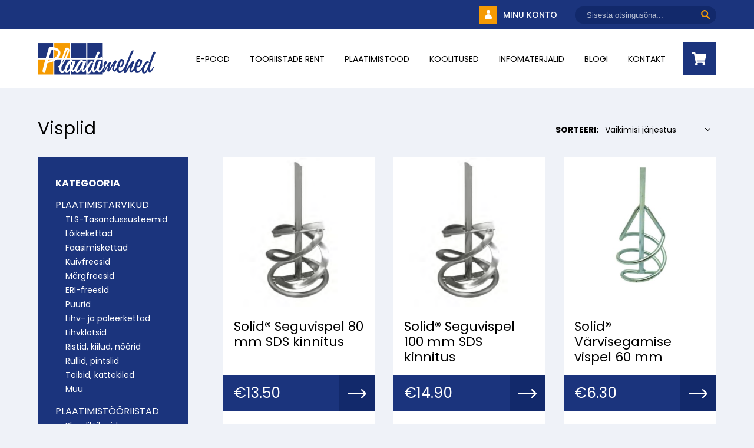

--- FILE ---
content_type: text/html; charset=UTF-8
request_url: https://www.plaadimehed.ee/product-category/plaatimistooriistad/visplid/
body_size: 17850
content:
<!doctype html>
<html lang="et">

<head>
	<meta charset="UTF-8">
	<meta name="viewport" content="width=device-width, initial-scale=1">
	<link rel="profile" href="https://gmpg.org/xfn/11">

	<meta name='robots' content='index, follow, max-image-preview:large, max-snippet:-1, max-video-preview:-1' />
	<style>img:is([sizes="auto" i], [sizes^="auto," i]) { contain-intrinsic-size: 3000px 1500px }</style>
	
<!-- Google Tag Manager for WordPress by gtm4wp.com -->
<script data-cfasync="false" data-pagespeed-no-defer>
	var gtm4wp_datalayer_name = "dataLayer";
	var dataLayer = dataLayer || [];
	const gtm4wp_use_sku_instead = 0;
	const gtm4wp_currency = 'EUR';
	const gtm4wp_product_per_impression = 10;
	const gtm4wp_clear_ecommerce = true;
	const gtm4wp_datalayer_max_timeout = 2000;

	const gtm4wp_scrollerscript_debugmode         = false;
	const gtm4wp_scrollerscript_callbacktime      = 100;
	const gtm4wp_scrollerscript_readerlocation    = 150;
	const gtm4wp_scrollerscript_contentelementid  = "content";
	const gtm4wp_scrollerscript_scannertime       = 60;
</script>
<!-- End Google Tag Manager for WordPress by gtm4wp.com -->
	<!-- This site is optimized with the Yoast SEO plugin v26.5 - https://yoast.com/wordpress/plugins/seo/ -->
	<title>Visplid Archives - Plaadimehed</title>
	<link rel="canonical" href="https://www.plaadimehed.ee/product-category/plaatimistooriistad/visplid/" />
	<link rel="next" href="https://www.plaadimehed.ee/product-category/plaatimistooriistad/visplid/page/2/" />
	<meta property="og:locale" content="et_EE" />
	<meta property="og:type" content="article" />
	<meta property="og:title" content="Visplid Archives - Plaadimehed" />
	<meta property="og:url" content="https://www.plaadimehed.ee/product-category/plaatimistooriistad/visplid/" />
	<meta property="og:site_name" content="Plaadimehed" />
	<meta name="twitter:card" content="summary_large_image" />
	<script type="application/ld+json" class="yoast-schema-graph">{"@context":"https://schema.org","@graph":[{"@type":"CollectionPage","@id":"https://www.plaadimehed.ee/product-category/plaatimistooriistad/visplid/","url":"https://www.plaadimehed.ee/product-category/plaatimistooriistad/visplid/","name":"Visplid Archives - Plaadimehed","isPartOf":{"@id":"https://www.plaadimehed.ee/#website"},"primaryImageOfPage":{"@id":"https://www.plaadimehed.ee/product-category/plaatimistooriistad/visplid/#primaryimage"},"image":{"@id":"https://www.plaadimehed.ee/product-category/plaatimistooriistad/visplid/#primaryimage"},"thumbnailUrl":"https://www.plaadimehed.ee/wp-content/uploads/2024/06/vispel-sds.png","breadcrumb":{"@id":"https://www.plaadimehed.ee/product-category/plaatimistooriistad/visplid/#breadcrumb"},"inLanguage":"et"},{"@type":"ImageObject","inLanguage":"et","@id":"https://www.plaadimehed.ee/product-category/plaatimistooriistad/visplid/#primaryimage","url":"https://www.plaadimehed.ee/wp-content/uploads/2024/06/vispel-sds.png","contentUrl":"https://www.plaadimehed.ee/wp-content/uploads/2024/06/vispel-sds.png","width":635,"height":629},{"@type":"BreadcrumbList","@id":"https://www.plaadimehed.ee/product-category/plaatimistooriistad/visplid/#breadcrumb","itemListElement":[{"@type":"ListItem","position":1,"name":"Home","item":"https://www.plaadimehed.ee/"},{"@type":"ListItem","position":2,"name":"PLAATIMISTÖÖRIISTAD","item":"https://www.plaadimehed.ee/product-category/plaatimistooriistad/"},{"@type":"ListItem","position":3,"name":"Visplid"}]},{"@type":"WebSite","@id":"https://www.plaadimehed.ee/#website","url":"https://www.plaadimehed.ee/","name":"Plaadimehed","description":"Plaatimistöödeks vajalikud tarvikud ja tööriistad","publisher":{"@id":"https://www.plaadimehed.ee/#organization"},"potentialAction":[{"@type":"SearchAction","target":{"@type":"EntryPoint","urlTemplate":"https://www.plaadimehed.ee/?s={search_term_string}"},"query-input":{"@type":"PropertyValueSpecification","valueRequired":true,"valueName":"search_term_string"}}],"inLanguage":"et"},{"@type":"Organization","@id":"https://www.plaadimehed.ee/#organization","name":"Plaadimehed","url":"https://www.plaadimehed.ee/","logo":{"@type":"ImageObject","inLanguage":"et","@id":"https://www.plaadimehed.ee/#/schema/logo/image/","url":"https://www.plaadimehed.ee/wp-content/uploads/2024/05/plaadimehed-logo.svg","contentUrl":"https://www.plaadimehed.ee/wp-content/uploads/2024/05/plaadimehed-logo.svg","width":266,"height":72,"caption":"Plaadimehed"},"image":{"@id":"https://www.plaadimehed.ee/#/schema/logo/image/"}}]}</script>
	<!-- / Yoast SEO plugin. -->


<link rel='dns-prefetch' href='//capi-automation.s3.us-east-2.amazonaws.com' />
<link rel="alternate" type="application/rss+xml" title="Plaadimehed &raquo; RSS" href="https://www.plaadimehed.ee/feed/" />
<link rel="alternate" type="application/rss+xml" title="Plaadimehed &raquo; Kommentaaride RSS" href="https://www.plaadimehed.ee/comments/feed/" />
<link rel="alternate" type="application/rss+xml" title="Plaadimehed &raquo; Visplid Kategooria uudisevoog" href="https://www.plaadimehed.ee/product-category/plaatimistooriistad/visplid/feed/" />
<script>
window._wpemojiSettings = {"baseUrl":"https:\/\/s.w.org\/images\/core\/emoji\/16.0.1\/72x72\/","ext":".png","svgUrl":"https:\/\/s.w.org\/images\/core\/emoji\/16.0.1\/svg\/","svgExt":".svg","source":{"concatemoji":"https:\/\/www.plaadimehed.ee\/wp-includes\/js\/wp-emoji-release.min.js?ver=6.8.3"}};
/*! This file is auto-generated */
!function(s,n){var o,i,e;function c(e){try{var t={supportTests:e,timestamp:(new Date).valueOf()};sessionStorage.setItem(o,JSON.stringify(t))}catch(e){}}function p(e,t,n){e.clearRect(0,0,e.canvas.width,e.canvas.height),e.fillText(t,0,0);var t=new Uint32Array(e.getImageData(0,0,e.canvas.width,e.canvas.height).data),a=(e.clearRect(0,0,e.canvas.width,e.canvas.height),e.fillText(n,0,0),new Uint32Array(e.getImageData(0,0,e.canvas.width,e.canvas.height).data));return t.every(function(e,t){return e===a[t]})}function u(e,t){e.clearRect(0,0,e.canvas.width,e.canvas.height),e.fillText(t,0,0);for(var n=e.getImageData(16,16,1,1),a=0;a<n.data.length;a++)if(0!==n.data[a])return!1;return!0}function f(e,t,n,a){switch(t){case"flag":return n(e,"\ud83c\udff3\ufe0f\u200d\u26a7\ufe0f","\ud83c\udff3\ufe0f\u200b\u26a7\ufe0f")?!1:!n(e,"\ud83c\udde8\ud83c\uddf6","\ud83c\udde8\u200b\ud83c\uddf6")&&!n(e,"\ud83c\udff4\udb40\udc67\udb40\udc62\udb40\udc65\udb40\udc6e\udb40\udc67\udb40\udc7f","\ud83c\udff4\u200b\udb40\udc67\u200b\udb40\udc62\u200b\udb40\udc65\u200b\udb40\udc6e\u200b\udb40\udc67\u200b\udb40\udc7f");case"emoji":return!a(e,"\ud83e\udedf")}return!1}function g(e,t,n,a){var r="undefined"!=typeof WorkerGlobalScope&&self instanceof WorkerGlobalScope?new OffscreenCanvas(300,150):s.createElement("canvas"),o=r.getContext("2d",{willReadFrequently:!0}),i=(o.textBaseline="top",o.font="600 32px Arial",{});return e.forEach(function(e){i[e]=t(o,e,n,a)}),i}function t(e){var t=s.createElement("script");t.src=e,t.defer=!0,s.head.appendChild(t)}"undefined"!=typeof Promise&&(o="wpEmojiSettingsSupports",i=["flag","emoji"],n.supports={everything:!0,everythingExceptFlag:!0},e=new Promise(function(e){s.addEventListener("DOMContentLoaded",e,{once:!0})}),new Promise(function(t){var n=function(){try{var e=JSON.parse(sessionStorage.getItem(o));if("object"==typeof e&&"number"==typeof e.timestamp&&(new Date).valueOf()<e.timestamp+604800&&"object"==typeof e.supportTests)return e.supportTests}catch(e){}return null}();if(!n){if("undefined"!=typeof Worker&&"undefined"!=typeof OffscreenCanvas&&"undefined"!=typeof URL&&URL.createObjectURL&&"undefined"!=typeof Blob)try{var e="postMessage("+g.toString()+"("+[JSON.stringify(i),f.toString(),p.toString(),u.toString()].join(",")+"));",a=new Blob([e],{type:"text/javascript"}),r=new Worker(URL.createObjectURL(a),{name:"wpTestEmojiSupports"});return void(r.onmessage=function(e){c(n=e.data),r.terminate(),t(n)})}catch(e){}c(n=g(i,f,p,u))}t(n)}).then(function(e){for(var t in e)n.supports[t]=e[t],n.supports.everything=n.supports.everything&&n.supports[t],"flag"!==t&&(n.supports.everythingExceptFlag=n.supports.everythingExceptFlag&&n.supports[t]);n.supports.everythingExceptFlag=n.supports.everythingExceptFlag&&!n.supports.flag,n.DOMReady=!1,n.readyCallback=function(){n.DOMReady=!0}}).then(function(){return e}).then(function(){var e;n.supports.everything||(n.readyCallback(),(e=n.source||{}).concatemoji?t(e.concatemoji):e.wpemoji&&e.twemoji&&(t(e.twemoji),t(e.wpemoji)))}))}((window,document),window._wpemojiSettings);
</script>
<link rel='stylesheet' id='makecommerceblocks-css' href='https://www.plaadimehed.ee/wp-content/plugins/makecommerce/payment/gateway/woocommerce/blocks/css/makecommerceblocks.css?ver=6.8.3' media='all' />
<style id='wp-emoji-styles-inline-css'>

	img.wp-smiley, img.emoji {
		display: inline !important;
		border: none !important;
		box-shadow: none !important;
		height: 1em !important;
		width: 1em !important;
		margin: 0 0.07em !important;
		vertical-align: -0.1em !important;
		background: none !important;
		padding: 0 !important;
	}
</style>
<link rel='stylesheet' id='wp-block-library-css' href='https://www.plaadimehed.ee/wp-includes/css/dist/block-library/style.min.css?ver=6.8.3' media='all' />
<style id='classic-theme-styles-inline-css'>
/*! This file is auto-generated */
.wp-block-button__link{color:#fff;background-color:#32373c;border-radius:9999px;box-shadow:none;text-decoration:none;padding:calc(.667em + 2px) calc(1.333em + 2px);font-size:1.125em}.wp-block-file__button{background:#32373c;color:#fff;text-decoration:none}
</style>
<style id='safe-svg-svg-icon-style-inline-css'>
.safe-svg-cover{text-align:center}.safe-svg-cover .safe-svg-inside{display:inline-block;max-width:100%}.safe-svg-cover svg{fill:currentColor;height:100%;max-height:100%;max-width:100%;width:100%}

</style>
<style id='global-styles-inline-css'>
:root{--wp--preset--aspect-ratio--square: 1;--wp--preset--aspect-ratio--4-3: 4/3;--wp--preset--aspect-ratio--3-4: 3/4;--wp--preset--aspect-ratio--3-2: 3/2;--wp--preset--aspect-ratio--2-3: 2/3;--wp--preset--aspect-ratio--16-9: 16/9;--wp--preset--aspect-ratio--9-16: 9/16;--wp--preset--color--black: #000000;--wp--preset--color--cyan-bluish-gray: #abb8c3;--wp--preset--color--white: #ffffff;--wp--preset--color--pale-pink: #f78da7;--wp--preset--color--vivid-red: #cf2e2e;--wp--preset--color--luminous-vivid-orange: #ff6900;--wp--preset--color--luminous-vivid-amber: #fcb900;--wp--preset--color--light-green-cyan: #7bdcb5;--wp--preset--color--vivid-green-cyan: #00d084;--wp--preset--color--pale-cyan-blue: #8ed1fc;--wp--preset--color--vivid-cyan-blue: #0693e3;--wp--preset--color--vivid-purple: #9b51e0;--wp--preset--gradient--vivid-cyan-blue-to-vivid-purple: linear-gradient(135deg,rgba(6,147,227,1) 0%,rgb(155,81,224) 100%);--wp--preset--gradient--light-green-cyan-to-vivid-green-cyan: linear-gradient(135deg,rgb(122,220,180) 0%,rgb(0,208,130) 100%);--wp--preset--gradient--luminous-vivid-amber-to-luminous-vivid-orange: linear-gradient(135deg,rgba(252,185,0,1) 0%,rgba(255,105,0,1) 100%);--wp--preset--gradient--luminous-vivid-orange-to-vivid-red: linear-gradient(135deg,rgba(255,105,0,1) 0%,rgb(207,46,46) 100%);--wp--preset--gradient--very-light-gray-to-cyan-bluish-gray: linear-gradient(135deg,rgb(238,238,238) 0%,rgb(169,184,195) 100%);--wp--preset--gradient--cool-to-warm-spectrum: linear-gradient(135deg,rgb(74,234,220) 0%,rgb(151,120,209) 20%,rgb(207,42,186) 40%,rgb(238,44,130) 60%,rgb(251,105,98) 80%,rgb(254,248,76) 100%);--wp--preset--gradient--blush-light-purple: linear-gradient(135deg,rgb(255,206,236) 0%,rgb(152,150,240) 100%);--wp--preset--gradient--blush-bordeaux: linear-gradient(135deg,rgb(254,205,165) 0%,rgb(254,45,45) 50%,rgb(107,0,62) 100%);--wp--preset--gradient--luminous-dusk: linear-gradient(135deg,rgb(255,203,112) 0%,rgb(199,81,192) 50%,rgb(65,88,208) 100%);--wp--preset--gradient--pale-ocean: linear-gradient(135deg,rgb(255,245,203) 0%,rgb(182,227,212) 50%,rgb(51,167,181) 100%);--wp--preset--gradient--electric-grass: linear-gradient(135deg,rgb(202,248,128) 0%,rgb(113,206,126) 100%);--wp--preset--gradient--midnight: linear-gradient(135deg,rgb(2,3,129) 0%,rgb(40,116,252) 100%);--wp--preset--font-size--small: 13px;--wp--preset--font-size--medium: 20px;--wp--preset--font-size--large: 36px;--wp--preset--font-size--x-large: 42px;--wp--preset--spacing--20: 0.44rem;--wp--preset--spacing--30: 0.67rem;--wp--preset--spacing--40: 1rem;--wp--preset--spacing--50: 1.5rem;--wp--preset--spacing--60: 2.25rem;--wp--preset--spacing--70: 3.38rem;--wp--preset--spacing--80: 5.06rem;--wp--preset--shadow--natural: 6px 6px 9px rgba(0, 0, 0, 0.2);--wp--preset--shadow--deep: 12px 12px 50px rgba(0, 0, 0, 0.4);--wp--preset--shadow--sharp: 6px 6px 0px rgba(0, 0, 0, 0.2);--wp--preset--shadow--outlined: 6px 6px 0px -3px rgba(255, 255, 255, 1), 6px 6px rgba(0, 0, 0, 1);--wp--preset--shadow--crisp: 6px 6px 0px rgba(0, 0, 0, 1);}:where(.is-layout-flex){gap: 0.5em;}:where(.is-layout-grid){gap: 0.5em;}body .is-layout-flex{display: flex;}.is-layout-flex{flex-wrap: wrap;align-items: center;}.is-layout-flex > :is(*, div){margin: 0;}body .is-layout-grid{display: grid;}.is-layout-grid > :is(*, div){margin: 0;}:where(.wp-block-columns.is-layout-flex){gap: 2em;}:where(.wp-block-columns.is-layout-grid){gap: 2em;}:where(.wp-block-post-template.is-layout-flex){gap: 1.25em;}:where(.wp-block-post-template.is-layout-grid){gap: 1.25em;}.has-black-color{color: var(--wp--preset--color--black) !important;}.has-cyan-bluish-gray-color{color: var(--wp--preset--color--cyan-bluish-gray) !important;}.has-white-color{color: var(--wp--preset--color--white) !important;}.has-pale-pink-color{color: var(--wp--preset--color--pale-pink) !important;}.has-vivid-red-color{color: var(--wp--preset--color--vivid-red) !important;}.has-luminous-vivid-orange-color{color: var(--wp--preset--color--luminous-vivid-orange) !important;}.has-luminous-vivid-amber-color{color: var(--wp--preset--color--luminous-vivid-amber) !important;}.has-light-green-cyan-color{color: var(--wp--preset--color--light-green-cyan) !important;}.has-vivid-green-cyan-color{color: var(--wp--preset--color--vivid-green-cyan) !important;}.has-pale-cyan-blue-color{color: var(--wp--preset--color--pale-cyan-blue) !important;}.has-vivid-cyan-blue-color{color: var(--wp--preset--color--vivid-cyan-blue) !important;}.has-vivid-purple-color{color: var(--wp--preset--color--vivid-purple) !important;}.has-black-background-color{background-color: var(--wp--preset--color--black) !important;}.has-cyan-bluish-gray-background-color{background-color: var(--wp--preset--color--cyan-bluish-gray) !important;}.has-white-background-color{background-color: var(--wp--preset--color--white) !important;}.has-pale-pink-background-color{background-color: var(--wp--preset--color--pale-pink) !important;}.has-vivid-red-background-color{background-color: var(--wp--preset--color--vivid-red) !important;}.has-luminous-vivid-orange-background-color{background-color: var(--wp--preset--color--luminous-vivid-orange) !important;}.has-luminous-vivid-amber-background-color{background-color: var(--wp--preset--color--luminous-vivid-amber) !important;}.has-light-green-cyan-background-color{background-color: var(--wp--preset--color--light-green-cyan) !important;}.has-vivid-green-cyan-background-color{background-color: var(--wp--preset--color--vivid-green-cyan) !important;}.has-pale-cyan-blue-background-color{background-color: var(--wp--preset--color--pale-cyan-blue) !important;}.has-vivid-cyan-blue-background-color{background-color: var(--wp--preset--color--vivid-cyan-blue) !important;}.has-vivid-purple-background-color{background-color: var(--wp--preset--color--vivid-purple) !important;}.has-black-border-color{border-color: var(--wp--preset--color--black) !important;}.has-cyan-bluish-gray-border-color{border-color: var(--wp--preset--color--cyan-bluish-gray) !important;}.has-white-border-color{border-color: var(--wp--preset--color--white) !important;}.has-pale-pink-border-color{border-color: var(--wp--preset--color--pale-pink) !important;}.has-vivid-red-border-color{border-color: var(--wp--preset--color--vivid-red) !important;}.has-luminous-vivid-orange-border-color{border-color: var(--wp--preset--color--luminous-vivid-orange) !important;}.has-luminous-vivid-amber-border-color{border-color: var(--wp--preset--color--luminous-vivid-amber) !important;}.has-light-green-cyan-border-color{border-color: var(--wp--preset--color--light-green-cyan) !important;}.has-vivid-green-cyan-border-color{border-color: var(--wp--preset--color--vivid-green-cyan) !important;}.has-pale-cyan-blue-border-color{border-color: var(--wp--preset--color--pale-cyan-blue) !important;}.has-vivid-cyan-blue-border-color{border-color: var(--wp--preset--color--vivid-cyan-blue) !important;}.has-vivid-purple-border-color{border-color: var(--wp--preset--color--vivid-purple) !important;}.has-vivid-cyan-blue-to-vivid-purple-gradient-background{background: var(--wp--preset--gradient--vivid-cyan-blue-to-vivid-purple) !important;}.has-light-green-cyan-to-vivid-green-cyan-gradient-background{background: var(--wp--preset--gradient--light-green-cyan-to-vivid-green-cyan) !important;}.has-luminous-vivid-amber-to-luminous-vivid-orange-gradient-background{background: var(--wp--preset--gradient--luminous-vivid-amber-to-luminous-vivid-orange) !important;}.has-luminous-vivid-orange-to-vivid-red-gradient-background{background: var(--wp--preset--gradient--luminous-vivid-orange-to-vivid-red) !important;}.has-very-light-gray-to-cyan-bluish-gray-gradient-background{background: var(--wp--preset--gradient--very-light-gray-to-cyan-bluish-gray) !important;}.has-cool-to-warm-spectrum-gradient-background{background: var(--wp--preset--gradient--cool-to-warm-spectrum) !important;}.has-blush-light-purple-gradient-background{background: var(--wp--preset--gradient--blush-light-purple) !important;}.has-blush-bordeaux-gradient-background{background: var(--wp--preset--gradient--blush-bordeaux) !important;}.has-luminous-dusk-gradient-background{background: var(--wp--preset--gradient--luminous-dusk) !important;}.has-pale-ocean-gradient-background{background: var(--wp--preset--gradient--pale-ocean) !important;}.has-electric-grass-gradient-background{background: var(--wp--preset--gradient--electric-grass) !important;}.has-midnight-gradient-background{background: var(--wp--preset--gradient--midnight) !important;}.has-small-font-size{font-size: var(--wp--preset--font-size--small) !important;}.has-medium-font-size{font-size: var(--wp--preset--font-size--medium) !important;}.has-large-font-size{font-size: var(--wp--preset--font-size--large) !important;}.has-x-large-font-size{font-size: var(--wp--preset--font-size--x-large) !important;}
:where(.wp-block-post-template.is-layout-flex){gap: 1.25em;}:where(.wp-block-post-template.is-layout-grid){gap: 1.25em;}
:where(.wp-block-columns.is-layout-flex){gap: 2em;}:where(.wp-block-columns.is-layout-grid){gap: 2em;}
:root :where(.wp-block-pullquote){font-size: 1.5em;line-height: 1.6;}
</style>
<link rel='stylesheet' id='wcrp-rental-products-public-css' href='https://www.plaadimehed.ee/wp-content/plugins/wcrp-rental-products/assets/css/public.css?ver=3.0.5' media='all' />
<link rel='stylesheet' id='woocommerce-layout-css' href='https://www.plaadimehed.ee/wp-content/plugins/woocommerce/assets/css/woocommerce-layout.css?ver=9.8.6' media='all' />
<link rel='stylesheet' id='woocommerce-smallscreen-css' href='https://www.plaadimehed.ee/wp-content/plugins/woocommerce/assets/css/woocommerce-smallscreen.css?ver=9.8.6' media='only screen and (max-width: 768px)' />
<link rel='stylesheet' id='woocommerce-general-css' href='https://www.plaadimehed.ee/wp-content/plugins/woocommerce/assets/css/woocommerce.css?ver=9.8.6' media='all' />
<style id='woocommerce-inline-inline-css'>
.woocommerce form .form-row .required { visibility: visible; }
</style>
<link rel='stylesheet' id='cmplz-general-css' href='https://www.plaadimehed.ee/wp-content/plugins/complianz-gdpr-premium/assets/css/cookieblocker.min.css?ver=1762449464' media='all' />
<link rel='stylesheet' id='brands-styles-css' href='https://www.plaadimehed.ee/wp-content/plugins/woocommerce/assets/css/brands.css?ver=9.8.6' media='all' />
<link rel='stylesheet' id='splide-style-css' href='https://www.plaadimehed.ee/wp-content/themes/plaadimehed/css/splide-core.min.css?ver=1.0.32' media='all' />
<link rel='stylesheet' id='plaadimehed-style-css' href='https://www.plaadimehed.ee/wp-content/themes/plaadimehed/css/global-2.css?ver=1.0.32' media='all' />
<link rel='stylesheet' id='fresco-style-css' href='https://www.plaadimehed.ee/wp-content/themes/plaadimehed/js/fresco/css/fresco.css?ver=1.0.32' media='all' />
<script src="https://www.plaadimehed.ee/wp-includes/js/jquery/jquery.min.js?ver=3.7.1" id="jquery-core-js"></script>
<script src="https://www.plaadimehed.ee/wp-includes/js/jquery/jquery-migrate.min.js?ver=3.4.1" id="jquery-migrate-js"></script>
<script id="MC_PARCELMACHINE_SEARCHABLE_JS-js-before">
const MC_PARCELMACHINE_SEARCHABLE_JS = [{"placeholder":"-- vali pakiautomaat --"}]
</script>
<script src="https://www.plaadimehed.ee/wp-content/plugins/makecommerce/shipping/js/parcelmachine_searchable.js?ver=1746008842" id="MC_PARCELMACHINE_SEARCHABLE_JS-js"></script>
<script src="https://www.plaadimehed.ee/wp-content/plugins/makecommerce/shipping/js/parcelmachine.js?ver=1746008842" id="MC_PARCELMACHINE_JS-js"></script>
<script id="print-invoices-packing-slip-labels-for-woocommerce_public-js-extra">
var wf_pklist_params_public = {"show_document_preview":"No","document_access_type":"logged_in","is_user_logged_in":"","msgs":{"invoice_number_prompt_free_order":"\u2018Generate invoice for free orders\u2019 is disabled in Invoice settings > Advanced. You are attempting to generate invoice for this free order. Proceed?","creditnote_number_prompt":"Refund in this order seems not having credit number yet. Do you want to manually generate one ?","invoice_number_prompt_no_from_addr":"Please fill the `from address` in the plugin's general settings.","invoice_title_prompt":"Invoice","invoice_number_prompt":"number has not been generated yet. Do you want to manually generate one ?","pop_dont_show_again":false,"request_error":"Request error.","error_loading_data":"Error loading data.","min_value_error":"minimum value should be","generating_document_text":"Generating document...","new_tab_open_error":"Failed to open new tab. Please check your browser settings."}};
</script>
<script src="https://www.plaadimehed.ee/wp-content/plugins/print-invoices-packing-slip-labels-for-woocommerce/public/js/wf-woocommerce-packing-list-public.js?ver=4.7.7" id="print-invoices-packing-slip-labels-for-woocommerce_public-js"></script>
<script src="https://www.plaadimehed.ee/wp-content/plugins/wcrp-rental-products/libraries/litepicker/litepicker.js?ver=3.0.5" id="wcrp-rental-products-litepicker-js"></script>
<script src="https://www.plaadimehed.ee/wp-content/plugins/woocommerce/assets/js/jquery-blockui/jquery.blockUI.min.js?ver=2.7.0-wc.9.8.6" id="jquery-blockui-js" defer data-wp-strategy="defer"></script>
<script id="wc-add-to-cart-js-extra">
var wc_add_to_cart_params = {"ajax_url":"\/wp-admin\/admin-ajax.php","wc_ajax_url":"\/?wc-ajax=%%endpoint%%","i18n_view_cart":"Vaata ostukorvi","cart_url":"https:\/\/www.plaadimehed.ee\/cart\/","is_cart":"","cart_redirect_after_add":"no"};
</script>
<script src="https://www.plaadimehed.ee/wp-content/plugins/woocommerce/assets/js/frontend/add-to-cart.min.js?ver=9.8.6" id="wc-add-to-cart-js" defer data-wp-strategy="defer"></script>
<script src="https://www.plaadimehed.ee/wp-content/plugins/woocommerce/assets/js/js-cookie/js.cookie.min.js?ver=2.1.4-wc.9.8.6" id="js-cookie-js" defer data-wp-strategy="defer"></script>
<script id="woocommerce-js-extra">
var woocommerce_params = {"ajax_url":"\/wp-admin\/admin-ajax.php","wc_ajax_url":"\/?wc-ajax=%%endpoint%%","i18n_password_show":"Show password","i18n_password_hide":"Hide password"};
</script>
<script src="https://www.plaadimehed.ee/wp-content/plugins/woocommerce/assets/js/frontend/woocommerce.min.js?ver=9.8.6" id="woocommerce-js" defer data-wp-strategy="defer"></script>
<script src="https://www.plaadimehed.ee/wp-content/plugins/duracelltomi-google-tag-manager/dist/js/analytics-talk-content-tracking.js?ver=1.22.3" id="gtm4wp-scroll-tracking-js"></script>
<script id="MC_BLOCKS_SWITCHER-js-before">
const MC_BLOCKS_SWITCHER = {"country":"EE"}
</script>
<script src="https://www.plaadimehed.ee/wp-content/plugins/makecommerce/payment/gateway/woocommerce/blocks/js/mc_blocks_payment_switcher.js?ver=1746008842" id="MC_BLOCKS_SWITCHER-js"></script>
<link rel="https://api.w.org/" href="https://www.plaadimehed.ee/wp-json/" /><link rel="alternate" title="JSON" type="application/json" href="https://www.plaadimehed.ee/wp-json/wp/v2/product_cat/143" /><link rel="EditURI" type="application/rsd+xml" title="RSD" href="https://www.plaadimehed.ee/xmlrpc.php?rsd" />
<meta name="generator" content="WordPress 6.8.3" />
<meta name="generator" content="WooCommerce 9.8.6" />
<meta name="cdp-version" content="1.5.0" /><meta name="generator" content="WPML ver:4.8.4 stt:15;" />
			<style>.cmplz-hidden {
					display: none !important;
				}</style>
<!-- Google Tag Manager for WordPress by gtm4wp.com -->
<!-- GTM Container placement set to automatic -->
<script data-cfasync="false" data-pagespeed-no-defer>
	var dataLayer_content = {"pagePostType":"product","pagePostType2":"tax-product","pageCategory":[],"cartContent":{"totals":{"applied_coupons":[],"discount_total":0,"subtotal":0,"total":0},"items":[]}};
	dataLayer.push( dataLayer_content );
</script>
<script data-cfasync="false" data-pagespeed-no-defer>
(function(w,d,s,l,i){w[l]=w[l]||[];w[l].push({'gtm.start':
new Date().getTime(),event:'gtm.js'});var f=d.getElementsByTagName(s)[0],
j=d.createElement(s),dl=l!='dataLayer'?'&l='+l:'';j.async=true;j.src=
'//www.googletagmanager.com/gtm.js?id='+i+dl;f.parentNode.insertBefore(j,f);
})(window,document,'script','dataLayer','GTM-538CDNGW');
</script>
<!-- End Google Tag Manager for WordPress by gtm4wp.com -->	<noscript><style>.woocommerce-product-gallery{ opacity: 1 !important; }</style></noscript>
				<script data-service="facebook" data-category="marketing"  type="text/plain">
				!function(f,b,e,v,n,t,s){if(f.fbq)return;n=f.fbq=function(){n.callMethod?
					n.callMethod.apply(n,arguments):n.queue.push(arguments)};if(!f._fbq)f._fbq=n;
					n.push=n;n.loaded=!0;n.version='2.0';n.queue=[];t=b.createElement(e);t.async=!0;
					t.src=v;s=b.getElementsByTagName(e)[0];s.parentNode.insertBefore(t,s)}(window,
					document,'script','https://connect.facebook.net/en_US/fbevents.js');
			</script>
			<!-- WooCommerce Facebook Integration Begin -->
			<script data-service="facebook" data-category="marketing"  type="text/plain">

				fbq('init', '322475102901868', {}, {
    "agent": "woocommerce_0-9.8.6-3.5.15"
});

				document.addEventListener( 'DOMContentLoaded', function() {
					// Insert placeholder for events injected when a product is added to the cart through AJAX.
					document.body.insertAdjacentHTML( 'beforeend', '<div class=\"wc-facebook-pixel-event-placeholder\"></div>' );
				}, false );

			</script>
			<!-- WooCommerce Facebook Integration End -->
			<link rel="icon" href="https://www.plaadimehed.ee/wp-content/uploads/2021/08/cropped-pm-fav-32x32.png" sizes="32x32" />
<link rel="icon" href="https://www.plaadimehed.ee/wp-content/uploads/2021/08/cropped-pm-fav-192x192.png" sizes="192x192" />
<link rel="apple-touch-icon" href="https://www.plaadimehed.ee/wp-content/uploads/2021/08/cropped-pm-fav-180x180.png" />
<meta name="msapplication-TileImage" content="https://www.plaadimehed.ee/wp-content/uploads/2021/08/cropped-pm-fav-270x270.png" />

	</head>

<body data-cmplz=1 class="archive tax-product_cat term-visplid term-143 wp-theme-plaadimehed theme-plaadimehed woocommerce woocommerce-page woocommerce-no-js hfeed woocommerce-active">
	
<!-- GTM Container placement set to automatic -->
<!-- Google Tag Manager (noscript) -->
				<noscript><iframe src="https://www.googletagmanager.com/ns.html?id=GTM-538CDNGW" height="0" width="0" style="display:none;visibility:hidden" aria-hidden="true"></iframe></noscript>
<!-- End Google Tag Manager (noscript) -->	
	<div id="page" class="site">

		<header id="masthead" class="site-header headroom headroom--not-bottom headroom--pinned headroom--top">
						<div class="search-bar">
				<div class="container">
					<a class="search-bar__my-account" href="https://www.plaadimehed.ee/minu-konto/">
						<span class="search-bar__my-account-icon"><img src="https://www.plaadimehed.ee/wp-content/themes/plaadimehed/img/my-account.svg" alt="Plaadimehed – plaatimine, tööriistade müük ja rent"></span>
						<span class="search-bar__my-account-text">Minu konto</span>
					</a>

					<form action="https://www.plaadimehed.ee">
						<div class="search-input-wrapper">
							<input type="text" name="s" placeholder="Sisesta otsingusõna..." autocomplete="off" value="">
						</div>
					</form>
				</div>
			</div>
			<div class="main-nav-bar">
				<div class="container">
					<div class="site-branding">
						<a href="https://www.plaadimehed.ee">
							<img src="https://www.plaadimehed.ee/wp-content/themes/plaadimehed/img/plaadimehed-logo.svg" alt="Plaadimehed – plaatimine, tööriistade müük ja rent">
						</a>
					</div><!-- .site-branding -->

					<nav id="site-navigation" class="main-navigation">
						<div class="menu-menu-1-container"><ul id="primary-menu" class="menu"><li id="menu-item-14798" class="menu-item menu-item-type-post_type menu-item-object-page menu-item-14798"><a href="https://www.plaadimehed.ee/epood/">E-pood</a></li>
<li id="menu-item-14799" class="menu-item menu-item-type-post_type menu-item-object-page menu-item-14799"><a href="https://www.plaadimehed.ee/tooriistade-rent/">Tööriistade rent</a></li>
<li id="menu-item-714" class="menu-item menu-item-type-post_type menu-item-object-page menu-item-714"><a href="https://www.plaadimehed.ee/plaatimistood/">Plaatimistööd</a></li>
<li id="menu-item-16267" class="menu-item menu-item-type-post_type menu-item-object-page menu-item-16267"><a href="https://www.plaadimehed.ee/plaatimise-koolitused/">Koolitused</a></li>
<li id="menu-item-1354" class="menu-item menu-item-type-post_type menu-item-object-page menu-item-1354"><a href="https://www.plaadimehed.ee/infomaterjalid/">INFOMATERJALID</a></li>
<li id="menu-item-417" class="menu-item menu-item-type-post_type menu-item-object-page menu-item-417"><a href="https://www.plaadimehed.ee/blogi/">Blogi</a></li>
<li id="menu-item-414" class="menu-item menu-item-type-post_type menu-item-object-page menu-item-414"><a href="https://www.plaadimehed.ee/kontakt/">Kontakt</a></li>
</ul></div>						<a href="https://www.plaadimehed.ee/cart/" class="cart-link">
							<svg height="245.16" viewBox="0 0 275.19 245.16" width="275.19" xmlns="http://www.w3.org/2000/svg">
								<path d="m83.2 244.7c-4.5-1.4-11.8-8-14.5-13.1-1.7-3.2-2.2-5.8-2.2-11.6 0-9 2.2-13.8 8.8-19.6l4.4-3.9-11.8-57.5c-6.5-31.6-14.2-68.9-17-82.7l-5.2-25.3h-35.33a6.21 6.21 0 0 1 -4.37-1.82l-1.6-1.58c-3.2-3.2-3.4-3.8-3.4-10.5 0-8.6 1.6-12.2 6.4-14.5 2.9-1.3 7.4-1.6 29-1.6 34.7 0 34-.4 37.9 19.1l2.3 11.4 96.5.5c107.4.6 100.4.1 102.8 7.3 1 2.9-.2 9.2-9.9 52.2-14 61.9-12.7 57.1-16.2 60l-3 2.5h-145l.7 3.8c.3 2 1.1 5.8 1.7 8.5l1 4.7h130a9.13 9.13 0 0 1 6.23 2.46l.47.44c3.6 3.4 4 7.6 1.5 16.1l-1.6 5.3 5.2 4.4c7.3 6.5 9.5 11.1 9.5 20.3 0 9-2.2 13.8-8.9 19.7-16.7 14.7-43 2.7-42.9-19.7 0-6.6 2.7-14.4 5.9-17.1a3.35 3.35 0 0 0 1.4-2c0-.5-22.2-.9-50.5-.9-27.8 0-50.5.3-50.5.6a19.77 19.77 0 0 0 2.6 3.9c2.8 3.7 5.4 11.2 5.4 15.5 0 9.2-6.8 19.6-15.4 23.6-5.6 2.6-14.3 3.1-20.4 1.1z" fill="#fff" transform="translate(-1 -1)" />
							</svg>
						</a>
					</nav><!-- #site-navigation -->

					<button class="hamburger hamburger--slider hidden-md hidden-lg hidden-xl" type="button">
						<span class="hamburger-box">
							<span class="hamburger-inner"></span>
						</span>
					</button>
				</div>
			</div>
		</header><!-- #masthead -->
		
			<div class="wc-archive-title">
				<div class="container">
											<h1>Visplid</h1>
										<form class="woocommerce-ordering" method="get">
    <div class="product-order-by">Sorteeri:</div>
    <select name="orderby" class="orderby" aria-label="Poe järjestus">
                    <option value="menu_order"  selected='selected'>Vaikimisi järjestus</option>
                    <option value="popularity" >Järjesta populaarsuse alusel</option>
                    <option value="date" >Järjesta uudsuse alusel</option>
                    <option value="price" >Järjesta hinna alusel: odavamast kallimani</option>
                    <option value="price-desc" >Järjesta hinna alusel: kallimast odavamani</option>
            </select>
    <input type="hidden" name="paged" value="1" />
    </form>
				</div>
			</div>

						<div class="content-wrapper wc-sidebar has-sub-header shop-or-rental">
					<main id="primary" class="site-main woocommerce-main">
		<nav class="woocommerce-breadcrumb" aria-label="Breadcrumb"><a href="https://www.plaadimehed.ee">Esileht</a>&nbsp;&#47;&nbsp;<a href="https://www.plaadimehed.ee/product-category/plaatimistooriistad/">PLAATIMISTÖÖRIISTAD</a>&nbsp;&#47;&nbsp;Visplid</nav><header class="woocommerce-products-header">
	
	</header>
<div class="woocommerce-notices-wrapper"></div><ul class="products columns-3">
<li class="product type-product post-12616 status-publish first instock product_cat-visplid has-post-thumbnail taxable shipping-taxable purchasable product-type-simple">
	<a href="https://www.plaadimehed.ee/product/solid-seguvispel-80-mm-sds-kinnitus/" class="woocommerce-LoopProduct-link woocommerce-loop-product__link"><span class="product-inner"><span class="product-list-thumb-wrapper"><img width="400" height="400" src="https://www.plaadimehed.ee/wp-content/uploads/2024/06/vispel-sds-400x400.png" class="attachment-woocommerce_thumbnail size-woocommerce_thumbnail" alt="Solid® Seguvispel 80 mm SDS kinnitus" decoding="async" fetchpriority="high" srcset="https://www.plaadimehed.ee/wp-content/uploads/2024/06/vispel-sds-400x400.png 400w, https://www.plaadimehed.ee/wp-content/uploads/2024/06/vispel-sds-150x150.png 150w, https://www.plaadimehed.ee/wp-content/uploads/2024/06/vispel-sds-100x100.png 100w" sizes="(max-width: 400px) 100vw, 400px" /></span><h2 class="woocommerce-loop-product__title">Solid® Seguvispel 80 mm SDS kinnitus</h2><span class="gtm4wp_productdata" style="display:none; visibility:hidden;" data-gtm4wp_product_data="{&quot;internal_id&quot;:12616,&quot;item_id&quot;:12616,&quot;item_name&quot;:&quot;Solid\u00ae Seguvispel 80 mm SDS kinnitus&quot;,&quot;sku&quot;:&quot;5417&quot;,&quot;price&quot;:13.5,&quot;stocklevel&quot;:null,&quot;stockstatus&quot;:&quot;instock&quot;,&quot;google_business_vertical&quot;:&quot;retail&quot;,&quot;item_category&quot;:&quot;Visplid&quot;,&quot;id&quot;:12616,&quot;productlink&quot;:&quot;https:\/\/www.plaadimehed.ee\/product\/solid-seguvispel-80-mm-sds-kinnitus\/&quot;,&quot;item_list_name&quot;:&quot;General Product List&quot;,&quot;index&quot;:1,&quot;product_type&quot;:&quot;simple&quot;,&quot;item_brand&quot;:&quot;&quot;}"></span><span class="footer">
    <span class="price"><span class="woocommerce-Price-amount amount"><bdi><span class="woocommerce-Price-currencySymbol">&euro;</span>13.50</bdi></span></span>
<span class="next"><img src="https://www.plaadimehed.ee/wp-content/themes/plaadimehed/img/p-arrow.svg" alt="Plaadimehed – plaatimine, tööriistade müük ja rent"></span></span></span></a></li>
<li class="product type-product post-12154 status-publish instock product_cat-visplid has-post-thumbnail taxable shipping-taxable purchasable product-type-simple">
	<a href="https://www.plaadimehed.ee/product/solid-seguvispel-100-mm-sds/" class="woocommerce-LoopProduct-link woocommerce-loop-product__link"><span class="product-inner"><span class="product-list-thumb-wrapper"><img width="400" height="400" src="https://www.plaadimehed.ee/wp-content/uploads/2024/06/vispel-sds-400x400.png" class="attachment-woocommerce_thumbnail size-woocommerce_thumbnail" alt="Solid® Seguvispel 100 mm SDS kinnitus" decoding="async" srcset="https://www.plaadimehed.ee/wp-content/uploads/2024/06/vispel-sds-400x400.png 400w, https://www.plaadimehed.ee/wp-content/uploads/2024/06/vispel-sds-150x150.png 150w, https://www.plaadimehed.ee/wp-content/uploads/2024/06/vispel-sds-100x100.png 100w" sizes="(max-width: 400px) 100vw, 400px" /></span><h2 class="woocommerce-loop-product__title">Solid® Seguvispel 100 mm SDS kinnitus</h2><span class="gtm4wp_productdata" style="display:none; visibility:hidden;" data-gtm4wp_product_data="{&quot;internal_id&quot;:12154,&quot;item_id&quot;:12154,&quot;item_name&quot;:&quot;Solid\u00ae Seguvispel 100 mm SDS kinnitus&quot;,&quot;sku&quot;:&quot;5414&quot;,&quot;price&quot;:14.9,&quot;stocklevel&quot;:null,&quot;stockstatus&quot;:&quot;instock&quot;,&quot;google_business_vertical&quot;:&quot;retail&quot;,&quot;item_category&quot;:&quot;Visplid&quot;,&quot;id&quot;:12154,&quot;productlink&quot;:&quot;https:\/\/www.plaadimehed.ee\/product\/solid-seguvispel-100-mm-sds\/&quot;,&quot;item_list_name&quot;:&quot;General Product List&quot;,&quot;index&quot;:2,&quot;product_type&quot;:&quot;simple&quot;,&quot;item_brand&quot;:&quot;&quot;}"></span><span class="footer">
    <span class="price"><span class="woocommerce-Price-amount amount"><bdi><span class="woocommerce-Price-currencySymbol">&euro;</span>14.90</bdi></span></span>
<span class="next"><img src="https://www.plaadimehed.ee/wp-content/themes/plaadimehed/img/p-arrow.svg" alt="Plaadimehed – plaatimine, tööriistade müük ja rent"></span></span></span></a></li>
<li class="product type-product post-11808 status-publish last instock product_cat-visplid has-post-thumbnail taxable shipping-taxable purchasable product-type-simple">
	<a href="https://www.plaadimehed.ee/product/solid-varvisegamise-vispel-60-mm/" class="woocommerce-LoopProduct-link woocommerce-loop-product__link"><span class="product-inner"><span class="product-list-thumb-wrapper"><img width="400" height="400" src="https://www.plaadimehed.ee/wp-content/uploads/2024/04/solid-v-vispel-2-400x400.jpg" class="attachment-woocommerce_thumbnail size-woocommerce_thumbnail" alt="Solid® Värvisegamise vispel 60 mm" decoding="async" srcset="https://www.plaadimehed.ee/wp-content/uploads/2024/04/solid-v-vispel-2-400x400.jpg 400w, https://www.plaadimehed.ee/wp-content/uploads/2024/04/solid-v-vispel-2-150x150.jpg 150w, https://www.plaadimehed.ee/wp-content/uploads/2024/04/solid-v-vispel-2-100x100.jpg 100w" sizes="(max-width: 400px) 100vw, 400px" /></span><h2 class="woocommerce-loop-product__title">Solid® Värvisegamise vispel 60 mm</h2><span class="gtm4wp_productdata" style="display:none; visibility:hidden;" data-gtm4wp_product_data="{&quot;internal_id&quot;:11808,&quot;item_id&quot;:11808,&quot;item_name&quot;:&quot;Solid\u00ae V\u00e4rvisegamise vispel 60 mm&quot;,&quot;sku&quot;:&quot;5524&quot;,&quot;price&quot;:6.3,&quot;stocklevel&quot;:null,&quot;stockstatus&quot;:&quot;instock&quot;,&quot;google_business_vertical&quot;:&quot;retail&quot;,&quot;item_category&quot;:&quot;Visplid&quot;,&quot;id&quot;:11808,&quot;productlink&quot;:&quot;https:\/\/www.plaadimehed.ee\/product\/solid-varvisegamise-vispel-60-mm\/&quot;,&quot;item_list_name&quot;:&quot;General Product List&quot;,&quot;index&quot;:3,&quot;product_type&quot;:&quot;simple&quot;,&quot;item_brand&quot;:&quot;&quot;}"></span><span class="footer">
    <span class="price"><span class="woocommerce-Price-amount amount"><bdi><span class="woocommerce-Price-currencySymbol">&euro;</span>6.30</bdi></span></span>
<span class="next"><img src="https://www.plaadimehed.ee/wp-content/themes/plaadimehed/img/p-arrow.svg" alt="Plaadimehed – plaatimine, tööriistade müük ja rent"></span></span></span></a></li>
<li class="product type-product post-11807 status-publish first instock product_cat-visplid has-post-thumbnail taxable shipping-taxable purchasable product-type-simple">
	<a href="https://www.plaadimehed.ee/product/solid-seguvispel-140-mm-m14/" class="woocommerce-LoopProduct-link woocommerce-loop-product__link"><span class="product-inner"><span class="product-list-thumb-wrapper"><img width="400" height="400" src="https://www.plaadimehed.ee/wp-content/uploads/2023/02/solid-vispel-5412-400x400.png" class="attachment-woocommerce_thumbnail size-woocommerce_thumbnail" alt="Solid® Seguvispel 140 mm M14" decoding="async" loading="lazy" srcset="https://www.plaadimehed.ee/wp-content/uploads/2023/02/solid-vispel-5412-400x400.png 400w, https://www.plaadimehed.ee/wp-content/uploads/2023/02/solid-vispel-5412-150x150.png 150w, https://www.plaadimehed.ee/wp-content/uploads/2023/02/solid-vispel-5412-100x100.png 100w" sizes="auto, (max-width: 400px) 100vw, 400px" /></span><h2 class="woocommerce-loop-product__title">Solid® Seguvispel 140 mm M14</h2><span class="gtm4wp_productdata" style="display:none; visibility:hidden;" data-gtm4wp_product_data="{&quot;internal_id&quot;:11807,&quot;item_id&quot;:11807,&quot;item_name&quot;:&quot;Solid\u00ae Seguvispel 140 mm M14&quot;,&quot;sku&quot;:&quot;5415&quot;,&quot;price&quot;:16.9,&quot;stocklevel&quot;:null,&quot;stockstatus&quot;:&quot;instock&quot;,&quot;google_business_vertical&quot;:&quot;retail&quot;,&quot;item_category&quot;:&quot;Visplid&quot;,&quot;id&quot;:11807,&quot;productlink&quot;:&quot;https:\/\/www.plaadimehed.ee\/product\/solid-seguvispel-140-mm-m14\/&quot;,&quot;item_list_name&quot;:&quot;General Product List&quot;,&quot;index&quot;:4,&quot;product_type&quot;:&quot;simple&quot;,&quot;item_brand&quot;:&quot;&quot;}"></span><span class="footer">
    <span class="price"><span class="woocommerce-Price-amount amount"><bdi><span class="woocommerce-Price-currencySymbol">&euro;</span>16.90</bdi></span></span>
<span class="next"><img src="https://www.plaadimehed.ee/wp-content/themes/plaadimehed/img/p-arrow.svg" alt="Plaadimehed – plaatimine, tööriistade müük ja rent"></span></span></span></a></li>
<li class="product type-product post-11806 status-publish instock product_cat-visplid has-post-thumbnail taxable shipping-taxable purchasable product-type-simple">
	<a href="https://www.plaadimehed.ee/product/solid-seguvispel-160-mm-m14/" class="woocommerce-LoopProduct-link woocommerce-loop-product__link"><span class="product-inner"><span class="product-list-thumb-wrapper"><img width="400" height="400" src="https://www.plaadimehed.ee/wp-content/uploads/2023/02/solid-vispel-5412-400x400.png" class="attachment-woocommerce_thumbnail size-woocommerce_thumbnail" alt="Solid® Seguvispel 160 mm M14" decoding="async" loading="lazy" srcset="https://www.plaadimehed.ee/wp-content/uploads/2023/02/solid-vispel-5412-400x400.png 400w, https://www.plaadimehed.ee/wp-content/uploads/2023/02/solid-vispel-5412-150x150.png 150w, https://www.plaadimehed.ee/wp-content/uploads/2023/02/solid-vispel-5412-100x100.png 100w" sizes="auto, (max-width: 400px) 100vw, 400px" /></span><h2 class="woocommerce-loop-product__title">Solid® Seguvispel 160 mm M14</h2><span class="gtm4wp_productdata" style="display:none; visibility:hidden;" data-gtm4wp_product_data="{&quot;internal_id&quot;:11806,&quot;item_id&quot;:11806,&quot;item_name&quot;:&quot;Solid\u00ae Seguvispel 160 mm M14&quot;,&quot;sku&quot;:&quot;5416&quot;,&quot;price&quot;:19.7,&quot;stocklevel&quot;:null,&quot;stockstatus&quot;:&quot;instock&quot;,&quot;google_business_vertical&quot;:&quot;retail&quot;,&quot;item_category&quot;:&quot;Visplid&quot;,&quot;id&quot;:11806,&quot;productlink&quot;:&quot;https:\/\/www.plaadimehed.ee\/product\/solid-seguvispel-160-mm-m14\/&quot;,&quot;item_list_name&quot;:&quot;General Product List&quot;,&quot;index&quot;:5,&quot;product_type&quot;:&quot;simple&quot;,&quot;item_brand&quot;:&quot;&quot;}"></span><span class="footer">
    <span class="price"><span class="woocommerce-Price-amount amount"><bdi><span class="woocommerce-Price-currencySymbol">&euro;</span>19.70</bdi></span></span>
<span class="next"><img src="https://www.plaadimehed.ee/wp-content/themes/plaadimehed/img/p-arrow.svg" alt="Plaadimehed – plaatimine, tööriistade müük ja rent"></span></span></span></a></li>
<li class="product type-product post-11805 status-publish last instock product_cat-visplid has-post-thumbnail taxable shipping-taxable purchasable product-type-simple">
	<a href="https://www.plaadimehed.ee/product/solid-seguvispel-120-mm/" class="woocommerce-LoopProduct-link woocommerce-loop-product__link"><span class="product-inner"><span class="product-list-thumb-wrapper"><img width="400" height="400" src="https://www.plaadimehed.ee/wp-content/uploads/2023/02/solid-vispel-5404-400x400.png" class="attachment-woocommerce_thumbnail size-woocommerce_thumbnail" alt="Solid® Seguvispel 120 mm" decoding="async" loading="lazy" srcset="https://www.plaadimehed.ee/wp-content/uploads/2023/02/solid-vispel-5404-400x400.png 400w, https://www.plaadimehed.ee/wp-content/uploads/2023/02/solid-vispel-5404-150x150.png 150w, https://www.plaadimehed.ee/wp-content/uploads/2023/02/solid-vispel-5404-100x100.png 100w" sizes="auto, (max-width: 400px) 100vw, 400px" /></span><h2 class="woocommerce-loop-product__title">Solid® Seguvispel 120 mm</h2><span class="gtm4wp_productdata" style="display:none; visibility:hidden;" data-gtm4wp_product_data="{&quot;internal_id&quot;:11805,&quot;item_id&quot;:11805,&quot;item_name&quot;:&quot;Solid\u00ae Seguvispel 120 mm&quot;,&quot;sku&quot;:&quot;5405&quot;,&quot;price&quot;:12.9,&quot;stocklevel&quot;:null,&quot;stockstatus&quot;:&quot;instock&quot;,&quot;google_business_vertical&quot;:&quot;retail&quot;,&quot;item_category&quot;:&quot;Visplid&quot;,&quot;id&quot;:11805,&quot;productlink&quot;:&quot;https:\/\/www.plaadimehed.ee\/product\/solid-seguvispel-120-mm\/&quot;,&quot;item_list_name&quot;:&quot;General Product List&quot;,&quot;index&quot;:6,&quot;product_type&quot;:&quot;simple&quot;,&quot;item_brand&quot;:&quot;&quot;}"></span><span class="footer">
    <span class="price"><span class="woocommerce-Price-amount amount"><bdi><span class="woocommerce-Price-currencySymbol">&euro;</span>12.90</bdi></span></span>
<span class="next"><img src="https://www.plaadimehed.ee/wp-content/themes/plaadimehed/img/p-arrow.svg" alt="Plaadimehed – plaatimine, tööriistade müük ja rent"></span></span></span></a></li>
<li class="product type-product post-10963 status-publish first instock product_cat-visplid has-post-thumbnail sale taxable shipping-taxable purchasable product-type-simple">
	<a href="https://www.plaadimehed.ee/product/seguvispel-lx-120-hf/" class="woocommerce-LoopProduct-link woocommerce-loop-product__link"><span class="product-inner"><span class="product-list-thumb-wrapper">
	<span class="onsale">%</span>
	<img width="400" height="400" src="https://www.plaadimehed.ee/wp-content/uploads/2023/12/collomix-LX120HF-400x400.jpg" class="attachment-woocommerce_thumbnail size-woocommerce_thumbnail" alt="Seguvispel LX 120 HF" decoding="async" loading="lazy" srcset="https://www.plaadimehed.ee/wp-content/uploads/2023/12/collomix-LX120HF-400x400.jpg 400w, https://www.plaadimehed.ee/wp-content/uploads/2023/12/collomix-LX120HF-300x300.jpg 300w, https://www.plaadimehed.ee/wp-content/uploads/2023/12/collomix-LX120HF-1024x1024.jpg 1024w, https://www.plaadimehed.ee/wp-content/uploads/2023/12/collomix-LX120HF-150x150.jpg 150w, https://www.plaadimehed.ee/wp-content/uploads/2023/12/collomix-LX120HF-768x768.jpg 768w, https://www.plaadimehed.ee/wp-content/uploads/2023/12/collomix-LX120HF-600x600.jpg 600w, https://www.plaadimehed.ee/wp-content/uploads/2023/12/collomix-LX120HF-100x100.jpg 100w, https://www.plaadimehed.ee/wp-content/uploads/2023/12/collomix-LX120HF.jpg 1500w" sizes="auto, (max-width: 400px) 100vw, 400px" /></span><h2 class="woocommerce-loop-product__title">Seguvispel LX 120 HF</h2><span class="gtm4wp_productdata" style="display:none; visibility:hidden;" data-gtm4wp_product_data="{&quot;internal_id&quot;:10963,&quot;item_id&quot;:10963,&quot;item_name&quot;:&quot;Seguvispel LX 120 HF&quot;,&quot;sku&quot;:10963,&quot;price&quot;:16.92,&quot;stocklevel&quot;:1,&quot;stockstatus&quot;:&quot;instock&quot;,&quot;google_business_vertical&quot;:&quot;retail&quot;,&quot;item_category&quot;:&quot;Visplid&quot;,&quot;id&quot;:10963,&quot;productlink&quot;:&quot;https:\/\/www.plaadimehed.ee\/product\/seguvispel-lx-120-hf\/&quot;,&quot;item_list_name&quot;:&quot;General Product List&quot;,&quot;index&quot;:7,&quot;product_type&quot;:&quot;simple&quot;,&quot;item_brand&quot;:&quot;&quot;}"></span><span class="footer">
    <span class="price"><del aria-hidden="true"><span class="woocommerce-Price-amount amount"><bdi><span class="woocommerce-Price-currencySymbol">&euro;</span>18.80</bdi></span></del> <span class="screen-reader-text">Algne hind oli: &euro;18.80.</span><ins aria-hidden="true"><span class="woocommerce-Price-amount amount"><bdi><span class="woocommerce-Price-currencySymbol">&euro;</span>16.92</bdi></span></ins><span class="screen-reader-text">Current price is: &euro;16.92.</span></span>
<span class="next"><img src="https://www.plaadimehed.ee/wp-content/themes/plaadimehed/img/p-arrow.svg" alt="Plaadimehed – plaatimine, tööriistade müük ja rent"></span></span></span></a></li>
<li class="product type-product post-7960 status-publish instock product_cat-visplid has-post-thumbnail taxable shipping-taxable purchasable product-type-simple">
	<a href="https://www.plaadimehed.ee/product/bihui-seguvispel-m14-140-mm-gold/" class="woocommerce-LoopProduct-link woocommerce-loop-product__link"><span class="product-inner"><span class="product-list-thumb-wrapper"><img width="400" height="400" src="https://www.plaadimehed.ee/wp-content/uploads/2023/03/bh-vispel-400x400.jpg" class="attachment-woocommerce_thumbnail size-woocommerce_thumbnail" alt="BIHUI Seguvispel M14 140mm" decoding="async" loading="lazy" srcset="https://www.plaadimehed.ee/wp-content/uploads/2023/03/bh-vispel-400x400.jpg 400w, https://www.plaadimehed.ee/wp-content/uploads/2023/03/bh-vispel-300x300.jpg 300w, https://www.plaadimehed.ee/wp-content/uploads/2023/03/bh-vispel-150x150.jpg 150w, https://www.plaadimehed.ee/wp-content/uploads/2023/03/bh-vispel-100x100.jpg 100w, https://www.plaadimehed.ee/wp-content/uploads/2023/03/bh-vispel.jpg 600w" sizes="auto, (max-width: 400px) 100vw, 400px" /></span><h2 class="woocommerce-loop-product__title">BIHUI Seguvispel M14 140mm</h2><span class="gtm4wp_productdata" style="display:none; visibility:hidden;" data-gtm4wp_product_data="{&quot;internal_id&quot;:7960,&quot;item_id&quot;:7960,&quot;item_name&quot;:&quot;BIHUI Seguvispel M14 140mm&quot;,&quot;sku&quot;:&quot;MPGZ600&quot;,&quot;price&quot;:14.5,&quot;stocklevel&quot;:null,&quot;stockstatus&quot;:&quot;instock&quot;,&quot;google_business_vertical&quot;:&quot;retail&quot;,&quot;item_category&quot;:&quot;Visplid&quot;,&quot;id&quot;:7960,&quot;productlink&quot;:&quot;https:\/\/www.plaadimehed.ee\/product\/bihui-seguvispel-m14-140-mm-gold\/&quot;,&quot;item_list_name&quot;:&quot;General Product List&quot;,&quot;index&quot;:8,&quot;product_type&quot;:&quot;simple&quot;,&quot;item_brand&quot;:&quot;&quot;}"></span><span class="footer">
    <span class="price"><span class="woocommerce-Price-amount amount"><bdi><span class="woocommerce-Price-currencySymbol">&euro;</span>14.50</bdi></span></span>
<span class="next"><img src="https://www.plaadimehed.ee/wp-content/themes/plaadimehed/img/p-arrow.svg" alt="Plaadimehed – plaatimine, tööriistade müük ja rent"></span></span></span></a></li>
<li class="product type-product post-7789 status-publish last instock product_cat-visplid has-post-thumbnail taxable shipping-taxable purchasable product-type-simple">
	<a href="https://www.plaadimehed.ee/product/solid-seguvispel-80-mm/" class="woocommerce-LoopProduct-link woocommerce-loop-product__link"><span class="product-inner"><span class="product-list-thumb-wrapper"><img width="400" height="400" src="https://www.plaadimehed.ee/wp-content/uploads/2023/02/solid-vispel-5404-400x400.png" class="attachment-woocommerce_thumbnail size-woocommerce_thumbnail" alt="Solid® Seguvispel 80 mm" decoding="async" loading="lazy" srcset="https://www.plaadimehed.ee/wp-content/uploads/2023/02/solid-vispel-5404-400x400.png 400w, https://www.plaadimehed.ee/wp-content/uploads/2023/02/solid-vispel-5404-150x150.png 150w, https://www.plaadimehed.ee/wp-content/uploads/2023/02/solid-vispel-5404-100x100.png 100w" sizes="auto, (max-width: 400px) 100vw, 400px" /></span><h2 class="woocommerce-loop-product__title">Solid® Seguvispel 80 mm</h2><span class="gtm4wp_productdata" style="display:none; visibility:hidden;" data-gtm4wp_product_data="{&quot;internal_id&quot;:7789,&quot;item_id&quot;:7789,&quot;item_name&quot;:&quot;Solid\u00ae Seguvispel 80 mm&quot;,&quot;sku&quot;:&quot;5403&quot;,&quot;price&quot;:6.3,&quot;stocklevel&quot;:null,&quot;stockstatus&quot;:&quot;instock&quot;,&quot;google_business_vertical&quot;:&quot;retail&quot;,&quot;item_category&quot;:&quot;Visplid&quot;,&quot;id&quot;:7789,&quot;productlink&quot;:&quot;https:\/\/www.plaadimehed.ee\/product\/solid-seguvispel-80-mm\/&quot;,&quot;item_list_name&quot;:&quot;General Product List&quot;,&quot;index&quot;:9,&quot;product_type&quot;:&quot;simple&quot;,&quot;item_brand&quot;:&quot;&quot;}"></span><span class="footer">
    <span class="price"><span class="woocommerce-Price-amount amount"><bdi><span class="woocommerce-Price-currencySymbol">&euro;</span>6.30</bdi></span></span>
<span class="next"><img src="https://www.plaadimehed.ee/wp-content/themes/plaadimehed/img/p-arrow.svg" alt="Plaadimehed – plaatimine, tööriistade müük ja rent"></span></span></span></a></li>
<li class="product type-product post-7785 status-publish first instock product_cat-visplid has-post-thumbnail taxable shipping-taxable purchasable product-type-simple">
	<a href="https://www.plaadimehed.ee/product/solid-seguvispel-100-mm/" class="woocommerce-LoopProduct-link woocommerce-loop-product__link"><span class="product-inner"><span class="product-list-thumb-wrapper"><img width="400" height="400" src="https://www.plaadimehed.ee/wp-content/uploads/2023/02/solid-vispel-5404-400x400.png" class="attachment-woocommerce_thumbnail size-woocommerce_thumbnail" alt="Solid® Seguvispel 100 mm" decoding="async" loading="lazy" srcset="https://www.plaadimehed.ee/wp-content/uploads/2023/02/solid-vispel-5404-400x400.png 400w, https://www.plaadimehed.ee/wp-content/uploads/2023/02/solid-vispel-5404-150x150.png 150w, https://www.plaadimehed.ee/wp-content/uploads/2023/02/solid-vispel-5404-100x100.png 100w" sizes="auto, (max-width: 400px) 100vw, 400px" /></span><h2 class="woocommerce-loop-product__title">Solid® Seguvispel 100 mm</h2><span class="gtm4wp_productdata" style="display:none; visibility:hidden;" data-gtm4wp_product_data="{&quot;internal_id&quot;:7785,&quot;item_id&quot;:7785,&quot;item_name&quot;:&quot;Solid\u00ae Seguvispel 100 mm&quot;,&quot;sku&quot;:&quot;5404&quot;,&quot;price&quot;:6.9,&quot;stocklevel&quot;:null,&quot;stockstatus&quot;:&quot;instock&quot;,&quot;google_business_vertical&quot;:&quot;retail&quot;,&quot;item_category&quot;:&quot;Visplid&quot;,&quot;id&quot;:7785,&quot;productlink&quot;:&quot;https:\/\/www.plaadimehed.ee\/product\/solid-seguvispel-100-mm\/&quot;,&quot;item_list_name&quot;:&quot;General Product List&quot;,&quot;index&quot;:10,&quot;product_type&quot;:&quot;simple&quot;,&quot;item_brand&quot;:&quot;&quot;}"></span><span class="footer">
    <span class="price"><span class="woocommerce-Price-amount amount"><bdi><span class="woocommerce-Price-currencySymbol">&euro;</span>6.90</bdi></span></span>
<span class="next"><img src="https://www.plaadimehed.ee/wp-content/themes/plaadimehed/img/p-arrow.svg" alt="Plaadimehed – plaatimine, tööriistade müük ja rent"></span></span></span></a></li>
<li class="product type-product post-7781 status-publish instock product_cat-visplid has-post-thumbnail taxable shipping-taxable purchasable product-type-simple">
	<a href="https://www.plaadimehed.ee/product/solid-seguvispel-120-mm-m14-2/" class="woocommerce-LoopProduct-link woocommerce-loop-product__link"><span class="product-inner"><span class="product-list-thumb-wrapper"><img width="400" height="400" src="https://www.plaadimehed.ee/wp-content/uploads/2023/02/solid-vispel-5412-400x400.png" class="attachment-woocommerce_thumbnail size-woocommerce_thumbnail" alt="Solid® Seguvispel 120 mm M14" decoding="async" loading="lazy" srcset="https://www.plaadimehed.ee/wp-content/uploads/2023/02/solid-vispel-5412-400x400.png 400w, https://www.plaadimehed.ee/wp-content/uploads/2023/02/solid-vispel-5412-150x150.png 150w, https://www.plaadimehed.ee/wp-content/uploads/2023/02/solid-vispel-5412-100x100.png 100w" sizes="auto, (max-width: 400px) 100vw, 400px" /></span><h2 class="woocommerce-loop-product__title">Solid® Seguvispel 120 mm M14</h2><span class="gtm4wp_productdata" style="display:none; visibility:hidden;" data-gtm4wp_product_data="{&quot;internal_id&quot;:7781,&quot;item_id&quot;:7781,&quot;item_name&quot;:&quot;Solid\u00ae Seguvispel 120 mm M14&quot;,&quot;sku&quot;:&quot;5412&quot;,&quot;price&quot;:12.5,&quot;stocklevel&quot;:null,&quot;stockstatus&quot;:&quot;instock&quot;,&quot;google_business_vertical&quot;:&quot;retail&quot;,&quot;item_category&quot;:&quot;Visplid&quot;,&quot;id&quot;:7781,&quot;productlink&quot;:&quot;https:\/\/www.plaadimehed.ee\/product\/solid-seguvispel-120-mm-m14-2\/&quot;,&quot;item_list_name&quot;:&quot;General Product List&quot;,&quot;index&quot;:11,&quot;product_type&quot;:&quot;simple&quot;,&quot;item_brand&quot;:&quot;&quot;}"></span><span class="footer">
    <span class="price"><span class="woocommerce-Price-amount amount"><bdi><span class="woocommerce-Price-currencySymbol">&euro;</span>12.50</bdi></span></span>
<span class="next"><img src="https://www.plaadimehed.ee/wp-content/themes/plaadimehed/img/p-arrow.svg" alt="Plaadimehed – plaatimine, tööriistade müük ja rent"></span></span></span></a></li>
<li class="product type-product post-7051 status-publish last instock product_cat-visplid has-post-thumbnail taxable shipping-taxable purchasable product-type-simple">
	<a href="https://www.plaadimehed.ee/product/solid-seguvispel-120-mm-m14/" class="woocommerce-LoopProduct-link woocommerce-loop-product__link"><span class="product-inner"><span class="product-list-thumb-wrapper"><img width="400" height="400" src="https://www.plaadimehed.ee/wp-content/uploads/2022/12/segu-vispel-solid-400x400.png" class="attachment-woocommerce_thumbnail size-woocommerce_thumbnail" alt="Solid® Seguvispel 120 mm M14" decoding="async" loading="lazy" srcset="https://www.plaadimehed.ee/wp-content/uploads/2022/12/segu-vispel-solid-400x400.png 400w, https://www.plaadimehed.ee/wp-content/uploads/2022/12/segu-vispel-solid-150x150.png 150w, https://www.plaadimehed.ee/wp-content/uploads/2022/12/segu-vispel-solid-100x100.png 100w" sizes="auto, (max-width: 400px) 100vw, 400px" /></span><h2 class="woocommerce-loop-product__title">Solid® Seguvispel 120 mm M14</h2><span class="gtm4wp_productdata" style="display:none; visibility:hidden;" data-gtm4wp_product_data="{&quot;internal_id&quot;:7051,&quot;item_id&quot;:7051,&quot;item_name&quot;:&quot;Solid\u00ae Seguvispel 120 mm M14&quot;,&quot;sku&quot;:&quot;5418&quot;,&quot;price&quot;:12.66,&quot;stocklevel&quot;:null,&quot;stockstatus&quot;:&quot;instock&quot;,&quot;google_business_vertical&quot;:&quot;retail&quot;,&quot;item_category&quot;:&quot;Visplid&quot;,&quot;id&quot;:7051,&quot;productlink&quot;:&quot;https:\/\/www.plaadimehed.ee\/product\/solid-seguvispel-120-mm-m14\/&quot;,&quot;item_list_name&quot;:&quot;General Product List&quot;,&quot;index&quot;:12,&quot;product_type&quot;:&quot;simple&quot;,&quot;item_brand&quot;:&quot;&quot;}"></span><span class="footer">
    <span class="price"><span class="woocommerce-Price-amount amount"><bdi><span class="woocommerce-Price-currencySymbol">&euro;</span>12.66</bdi></span></span>
<span class="next"><img src="https://www.plaadimehed.ee/wp-content/themes/plaadimehed/img/p-arrow.svg" alt="Plaadimehed – plaatimine, tööriistade müük ja rent"></span></span></span></a></li>
</ul>
<nav class="woocommerce-pagination" aria-label="Product Pagination">
	<ul class='page-numbers'>
	<li><span aria-label="Page 1" aria-current="page" class="page-numbers current">1</span></li>
	<li><a aria-label="Page 2" class="page-numbers" href="https://www.plaadimehed.ee/product-category/plaatimistooriistad/visplid/page/2/">2</a></li>
	<li><a class="next page-numbers" href="https://www.plaadimehed.ee/product-category/plaatimistooriistad/visplid/page/2/">&#187;</a></li>
</ul>
</nav>
			</main><!-- #main -->
		
<aside id="secondary" class="woocom-aside widget-area">
	<div class="sidebar-filter">
		<div class="sidebar-filter__trigger">Filtrid<span></span></div>
		<div class="sidebar-filter__container"><section id="woocommerce_product_categories-2" class="widget woocommerce widget_product_categories"><h2 class="widget-title">Kategooria</h2><ul class="product-categories"><li class="cat-item cat-item-269 cat-parent"><a href="https://www.plaadimehed.ee/product-category/plaatimistarvikud/">PLAATIMISTARVIKUD</a><ul class='children'>
<li class="cat-item cat-item-24"><a href="https://www.plaadimehed.ee/product-category/plaatimistarvikud/tasandussusteemid/">TLS-Tasandussüsteemid</a></li>
<li class="cat-item cat-item-268"><a href="https://www.plaadimehed.ee/product-category/plaatimistarvikud/loikekettad/">Lõikekettad</a></li>
<li class="cat-item cat-item-151"><a href="https://www.plaadimehed.ee/product-category/plaatimistarvikud/faasimiskettad/">Faasimiskettad</a></li>
<li class="cat-item cat-item-58"><a href="https://www.plaadimehed.ee/product-category/plaatimistarvikud/freesid/">Kuivfreesid</a></li>
<li class="cat-item cat-item-186"><a href="https://www.plaadimehed.ee/product-category/plaatimistarvikud/margfreesid/">Märgfreesid</a></li>
<li class="cat-item cat-item-168"><a href="https://www.plaadimehed.ee/product-category/plaatimistarvikud/koonus-pulk-ja-erifreesid/">ERI-freesid</a></li>
<li class="cat-item cat-item-141"><a href="https://www.plaadimehed.ee/product-category/plaatimistarvikud/puurid/">Puurid</a></li>
<li class="cat-item cat-item-138"><a href="https://www.plaadimehed.ee/product-category/plaatimistarvikud/lihv-ja-poleerkettad/">Lihv- ja poleerkettad</a></li>
<li class="cat-item cat-item-139"><a href="https://www.plaadimehed.ee/product-category/plaatimistarvikud/lihvklotsid/">Lihvklotsid</a></li>
<li class="cat-item cat-item-48"><a href="https://www.plaadimehed.ee/product-category/plaatimistarvikud/ristid-kiilud-noorid/">Ristid, kiilud, nöörid</a></li>
<li class="cat-item cat-item-137"><a href="https://www.plaadimehed.ee/product-category/plaatimistarvikud/rullid-pintslid/">Rullid, pintslid</a></li>
<li class="cat-item cat-item-136"><a href="https://www.plaadimehed.ee/product-category/plaatimistarvikud/teibid/">Teibid, kattekiled</a></li>
<li class="cat-item cat-item-37"><a href="https://www.plaadimehed.ee/product-category/plaatimistarvikud/muu/">Muu</a></li>
</ul>
</li>
<li class="cat-item cat-item-30 cat-parent current-cat-parent"><a href="https://www.plaadimehed.ee/product-category/plaatimistooriistad/">PLAATIMISTÖÖRIISTAD</a><ul class='children'>
<li class="cat-item cat-item-16"><a href="https://www.plaadimehed.ee/product-category/plaatimistooriistad/plaadiloikurid/">Plaadilõikurid</a></li>
<li class="cat-item cat-item-79"><a href="https://www.plaadimehed.ee/product-category/plaatimistooriistad/plaadiloikurite-tarvikud/">Plaadilõikurite tarvikud</a></li>
<li class="cat-item cat-item-143 current-cat"><a href="https://www.plaadimehed.ee/product-category/plaatimistooriistad/visplid/">Visplid</a></li>
<li class="cat-item cat-item-144"><a href="https://www.plaadimehed.ee/product-category/plaatimistooriistad/ambrid/">Ämbrid</a></li>
<li class="cat-item cat-item-118"><a href="https://www.plaadimehed.ee/product-category/plaatimistooriistad/freesimise-vahendid/">Freesimise vahendid</a></li>
<li class="cat-item cat-item-32"><a href="https://www.plaadimehed.ee/product-category/plaatimistooriistad/lihvimise-vahendid/">Lihvimise vahendid</a></li>
<li class="cat-item cat-item-109"><a href="https://www.plaadimehed.ee/product-category/plaatimistooriistad/toolauad-2/">Töölauad</a></li>
<li class="cat-item cat-item-36"><a href="https://www.plaadimehed.ee/product-category/plaatimistooriistad/elektriseadmed/">Elektriseadmed</a></li>
<li class="cat-item cat-item-31"><a href="https://www.plaadimehed.ee/product-category/plaatimistooriistad/kammid-ja-kellud/">Kammid</a></li>
<li class="cat-item cat-item-185"><a href="https://www.plaadimehed.ee/product-category/plaatimistooriistad/kellud/">Kellud</a></li>
<li class="cat-item cat-item-149"><a href="https://www.plaadimehed.ee/product-category/plaatimistooriistad/pahteldamiseks/">Pahteldamiseks</a></li>
<li class="cat-item cat-item-35"><a href="https://www.plaadimehed.ee/product-category/plaatimistooriistad/vaakumhaaratsid/">Vaakumhaaratsid</a></li>
<li class="cat-item cat-item-68"><a href="https://www.plaadimehed.ee/product-category/plaatimistooriistad/vibrad/">Vibrad</a></li>
<li class="cat-item cat-item-125"><a href="https://www.plaadimehed.ee/product-category/plaatimistooriistad/tangid-murdjad/">Tangid &amp; ,,Murdjad"</a></li>
<li class="cat-item cat-item-59"><a href="https://www.plaadimehed.ee/product-category/plaatimistooriistad/valisnurgaseadmed/">Välisnurkade töötlus</a></li>
<li class="cat-item cat-item-50"><a href="https://www.plaadimehed.ee/product-category/plaatimistooriistad/tolmu-vahendamiseks/">Tolmu vähendamiseks</a></li>
<li class="cat-item cat-item-38"><a href="https://www.plaadimehed.ee/product-category/plaatimistooriistad/markimiseks-pliiatsist-laserini/">Märkimiseks/mõõtmiseks</a></li>
<li class="cat-item cat-item-46"><a href="https://www.plaadimehed.ee/product-category/plaatimistooriistad/vuukimistooriistad/">Vuukimistööriistad</a></li>
<li class="cat-item cat-item-99"><a href="https://www.plaadimehed.ee/product-category/plaatimistooriistad/silikoonimiseks/">Silikoonimiseks</a></li>
<li class="cat-item cat-item-164"><a href="https://www.plaadimehed.ee/product-category/plaatimistooriistad/harjad/">Harjad</a></li>
<li class="cat-item cat-item-51"><a href="https://www.plaadimehed.ee/product-category/plaatimistooriistad/muu-plaatimistooriistad/">Muu</a></li>
<li class="cat-item cat-item-114"><a href="https://www.plaadimehed.ee/product-category/plaatimistooriistad/x-lock/">X-LOCK</a></li>
<li class="cat-item cat-item-60"><a href="https://www.plaadimehed.ee/product-category/plaatimistooriistad/slabi-suuremootmeline-plaat-tooriistad/">SLAB-i tööriistad</a></li>
</ul>
</li>
<li class="cat-item cat-item-122 cat-parent"><a href="https://www.plaadimehed.ee/product-category/liistud-ja-profiilid/">Plaadiliistud ja profiilid</a><ul class='children'>
<li class="cat-item cat-item-231"><a href="https://www.plaadimehed.ee/product-category/liistud-ja-profiilid/dekoorliistud/">Dekoorliistud</a></li>
<li class="cat-item cat-item-216"><a href="https://www.plaadimehed.ee/product-category/liistud-ja-profiilid/katte-ja-kaitseliistud/">Katte- ja kaitseliistud</a></li>
<li class="cat-item cat-item-147"><a href="https://www.plaadimehed.ee/product-category/liistud-ja-profiilid/l-profiil/">L-profiil liist</a></li>
<li class="cat-item cat-item-148"><a href="https://www.plaadimehed.ee/product-category/liistud-ja-profiilid/%e2%96%a1-profiil/">□-profiil liist</a></li>
<li class="cat-item cat-item-171"><a href="https://www.plaadimehed.ee/product-category/liistud-ja-profiilid/%e2%8c%93-profiil/">⌓ -profiil liist</a></li>
<li class="cat-item cat-item-167"><a href="https://www.plaadimehed.ee/product-category/liistud-ja-profiilid/45o-profiil/">45º -profiil liist</a></li>
<li class="cat-item cat-item-146"><a href="https://www.plaadimehed.ee/product-category/liistud-ja-profiilid/y-profiil/">Y-profiil liist</a></li>
<li class="cat-item cat-item-163"><a href="https://www.plaadimehed.ee/product-category/liistud-ja-profiilid/t-profiil/">T-profiil liist</a></li>
<li class="cat-item cat-item-175"><a href="https://www.plaadimehed.ee/product-category/liistud-ja-profiilid/u-profiil-liistud-ja-profiilid/">U-profiil liist</a></li>
<li class="cat-item cat-item-161"><a href="https://www.plaadimehed.ee/product-category/liistud-ja-profiilid/nurgatukid/">Plaadiliistude nurgatükid</a></li>
<li class="cat-item cat-item-134"><a href="https://www.plaadimehed.ee/product-category/liistud-ja-profiilid/dushiserva-liistud/">Dushi kaldeliistud</a></li>
<li class="cat-item cat-item-169"><a href="https://www.plaadimehed.ee/product-category/liistud-ja-profiilid/klaaspaneelile/">Klaaspaneeli liistud</a></li>
<li class="cat-item cat-item-170"><a href="https://www.plaadimehed.ee/product-category/liistud-ja-profiilid/trepiliistud/">Trepi- ja lõpetusliistud</a></li>
<li class="cat-item cat-item-162"><a href="https://www.plaadimehed.ee/product-category/liistud-ja-profiilid/paisuliistud/">Paisuvuugiliistud</a></li>
<li class="cat-item cat-item-190"><a href="https://www.plaadimehed.ee/product-category/liistud-ja-profiilid/porandaliistud/">Põrandaliistud</a></li>
<li class="cat-item cat-item-166"><a href="https://www.plaadimehed.ee/product-category/liistud-ja-profiilid/hooldusained/">Liistude hooldusained</a></li>
</ul>
</li>
<li class="cat-item cat-item-123 cat-parent"><a href="https://www.plaadimehed.ee/product-category/materjalid/">MATERJALID</a><ul class='children'>
<li class="cat-item cat-item-244"><a href="https://www.plaadimehed.ee/product-category/materjalid/trapid/">Trapid</a></li>
<li class="cat-item cat-item-127"><a href="https://www.plaadimehed.ee/product-category/materjalid/riiulid/">Riiulid</a></li>
<li class="cat-item cat-item-172"><a href="https://www.plaadimehed.ee/product-category/materjalid/puhastusained/">Puhastusained</a></li>
<li class="cat-item cat-item-131"><a href="https://www.plaadimehed.ee/product-category/materjalid/liimid/">Liimid</a></li>
<li class="cat-item cat-item-124"><a href="https://www.plaadimehed.ee/product-category/materjalid/membraanid/">Membraanid</a></li>
<li class="cat-item cat-item-156"><a href="https://www.plaadimehed.ee/product-category/materjalid/moodulsuteemid-terrassid-ja-rodud/">Terrassid ja rõdud</a></li>
</ul>
</li>
<li class="cat-item cat-item-61"><a href="https://www.plaadimehed.ee/product-category/isikukaitsevahendid/">Isikukaitsevahendid</a></li>
<li class="cat-item cat-item-107"><a href="https://www.plaadimehed.ee/product-category/head-pakkumised-%f0%9f%a7%a1/">Head pakkumised 🔥</a></li>
<li class="cat-item cat-item-158"><a href="https://www.plaadimehed.ee/product-category/kasutatud-tooriistad-%f0%9f%98%8e/">Kasutatud tööriistad</a></li>
<li class="cat-item cat-item-112"><a href="https://www.plaadimehed.ee/product-category/kinkekaardid/">Kinkekaardid 🎁</a></li>
<li class="cat-item cat-item-176"><a href="https://www.plaadimehed.ee/product-category/merch/">Merch ❤️</a></li>
</ul></section><section id="woocommerce_brand_nav-2" class="widget woocommerce widget_brand_nav widget_layered_nav"><h2 class="widget-title">Kaubamärgid</h2><ul class="wc-brand-list-layered-nav-product_brand"><li class="wc-layered-nav-term "><a href="https://www.plaadimehed.ee/product-category/plaatimistooriistad/visplid/?filtering=1&#038;filter_product_brand=26">BIHUI®</a> <span class="count">(2)</span></li><li class="wc-layered-nav-term "><a href="https://www.plaadimehed.ee/product-category/plaatimistooriistad/visplid/?filtering=1&#038;filter_product_brand=103">Collomix</a> <span class="count">(2)</span></li><li class="wc-layered-nav-term "><a href="https://www.plaadimehed.ee/product-category/plaatimistooriistad/visplid/?filtering=1&#038;filter_product_brand=135">Solid Tools</a> <span class="count">(10)</span></li></ul></section></div>
	</div>
</aside><!-- #secondary -->


</div>

<footer id="colophon" class="site-footer">
    <div class="container extend-right">

        <div class="info-and-map">
            <div class="contacts">
                <h3>Meie kontaktid</h3>

                
                        <div class="contact-block">
                            <h4>Kaupluse avamisajad</h4>
                            <div><p>E-R 9:00 &#8211; 16:00<br />
L-P Suletud</p>
</div>
                        </div>

                
                        <div class="contact-block">
                            <h4>Kontakt</h4>
                            <div><p>Tel: <a href="tel:3725056208">+372 5056208</a><br />
E-post: <a href="mailto:info@plaadimehed.ee">info@plaadimehed.ee</a></p>
</div>
                        </div>

                
                        <div class="contact-block">
                            <h4>Plaadimehed OÜ</h4>
                            <div><p>J. Smuuli tee 42 / Vesse 3<br class="" />Tallinn, Eesti 11415</p>
</div>
                        </div>

                
            </div>

            
	            <div class="awards">
	                <h3>Tunnustused</h3>

	                <div class="awards__list">

	                		                 		<div>
																	<a href="https://www.plaadimehed.ee/fi/tunnustused/">
																<img src="https://www.plaadimehed.ee/wp-content/uploads/2025/10/infopank.png" alt="">
																	</a>
															</div>
	                   		                 		<div>
																	<a href="https://www.plaadimehed.ee/fi/tunnustused/">
																<img src="https://www.plaadimehed.ee/wp-content/uploads/2025/10/gasell-1.png" alt="">
																	</a>
															</div>
	                   	
	                </div>
	            </div>

            
            <div class="map">
				<a href="https://www.google.com/maps/place/Plaadimehed+O%C3%9C/@59.4267188,24.8361006,15z/data=!4m5!3m4!1s0x0:0xa15c41a56d90908a!8m2!3d59.4267188!4d24.8361006" target="_blank"><img src="https://www.plaadimehed.ee/wp-content/themes/plaadimehed/img/map.png" alt="Plaadimehed – plaatimine, tööriistade müük ja rent"></a>
            </div>
        </div>
    </div>

    <div class="copyright">
        <div class="container">
            <div class="menu-footer-menu-container"><ul id="footer-menu" class="menu"><li id="menu-item-1431" class="menu-item menu-item-type-post_type menu-item-object-page menu-item-privacy-policy menu-item-1431"><a rel="privacy-policy" href="https://www.plaadimehed.ee/privaatsuspoliitika/">Privaatsuspoliitika</a></li>
<li id="menu-item-1432" class="menu-item menu-item-type-post_type menu-item-object-page menu-item-1432"><a href="https://www.plaadimehed.ee/muugi-ja-rendtitingimused/">Müügi- ja renditingimused</a></li>
</ul></div>            <div>2025© Plaadimehed OÜ</div>
        </div>
    </div>
</footer>
</div><!-- #page -->

<script type="speculationrules">
{"prefetch":[{"source":"document","where":{"and":[{"href_matches":"\/*"},{"not":{"href_matches":["\/wp-*.php","\/wp-admin\/*","\/wp-content\/uploads\/*","\/wp-content\/*","\/wp-content\/plugins\/*","\/wp-content\/themes\/plaadimehed\/*","\/*\\?(.+)"]}},{"not":{"selector_matches":"a[rel~=\"nofollow\"]"}},{"not":{"selector_matches":".no-prefetch, .no-prefetch a"}}]},"eagerness":"conservative"}]}
</script>

<!-- Consent Management powered by Complianz | GDPR/CCPA Cookie Consent https://wordpress.org/plugins/complianz-gdpr -->
<div id="cmplz-cookiebanner-container"><div class="cmplz-cookiebanner cmplz-hidden banner-1 banner-a optin cmplz-bottom-right cmplz-categories-type-view-preferences" aria-modal="true" data-nosnippet="true" role="dialog" aria-live="polite" aria-labelledby="cmplz-header-1-optin" aria-describedby="cmplz-message-1-optin">
	<div class="cmplz-header">
		<div class="cmplz-logo"></div>
		<div class="cmplz-title" id="cmplz-header-1-optin">Kasutame meie kodulehel küpsiseid</div>
		<div class="cmplz-close" tabindex="0" role="button" aria-label="Sulge dialoogiaken">
			<svg aria-hidden="true" focusable="false" data-prefix="fas" data-icon="times" class="svg-inline--fa fa-times fa-w-11" role="img" xmlns="http://www.w3.org/2000/svg" viewBox="0 0 352 512"><path fill="currentColor" d="M242.72 256l100.07-100.07c12.28-12.28 12.28-32.19 0-44.48l-22.24-22.24c-12.28-12.28-32.19-12.28-44.48 0L176 189.28 75.93 89.21c-12.28-12.28-32.19-12.28-44.48 0L9.21 111.45c-12.28 12.28-12.28 32.19 0 44.48L109.28 256 9.21 356.07c-12.28 12.28-12.28 32.19 0 44.48l22.24 22.24c12.28 12.28 32.2 12.28 44.48 0L176 322.72l100.07 100.07c12.28 12.28 32.2 12.28 44.48 0l22.24-22.24c12.28-12.28 12.28-32.19 0-44.48L242.72 256z"></path></svg>
		</div>
	</div>

	<div class="cmplz-divider cmplz-divider-header"></div>
	<div class="cmplz-body">
		<div class="cmplz-message" id="cmplz-message-1-optin"><p>Kasutajakogemuse parandamiseks oleme lisanud meie kodulehele küpsiseid. Meie veebilehte kasutades nõustud kooskõlas meie küpsisepoliitikaga kõikide küpsistega.</p></div>
		<!-- categories start -->
		<div class="cmplz-categories">
			<details class="cmplz-category cmplz-functional" >
				<summary>
						<span class="cmplz-category-header">
							<span class="cmplz-category-title">Funktsionaalsus</span>
							<span class='cmplz-always-active'>
								<span class="cmplz-banner-checkbox">
									<input type="checkbox"
										   id="cmplz-functional-optin"
										   data-category="cmplz_functional"
										   class="cmplz-consent-checkbox cmplz-functional"
										   size="40"
										   value="1"/>
									<label class="cmplz-label" for="cmplz-functional-optin"><span class="screen-reader-text">Funktsionaalsus</span></label>
								</span>
								Always active							</span>
							<span class="cmplz-icon cmplz-open">
								<svg xmlns="http://www.w3.org/2000/svg" viewBox="0 0 448 512"  height="18" ><path d="M224 416c-8.188 0-16.38-3.125-22.62-9.375l-192-192c-12.5-12.5-12.5-32.75 0-45.25s32.75-12.5 45.25 0L224 338.8l169.4-169.4c12.5-12.5 32.75-12.5 45.25 0s12.5 32.75 0 45.25l-192 192C240.4 412.9 232.2 416 224 416z"/></svg>
							</span>
						</span>
				</summary>
				<div class="cmplz-description">
					<span class="cmplz-description-functional">Tehniline salvestamine või juurdepääs on rangelt vajalik selleks, et võimaldada tellija või kasutaja poolt selgesõnaliselt soovitud teenuse kasutamist või elektroonilise sidevõrgu kaudu suhtluse edastamist.</span>
				</div>
			</details>

			<details class="cmplz-category cmplz-preferences" >
				<summary>
						<span class="cmplz-category-header">
							<span class="cmplz-category-title">Preferences</span>
							<span class="cmplz-banner-checkbox">
								<input type="checkbox"
									   id="cmplz-preferences-optin"
									   data-category="cmplz_preferences"
									   class="cmplz-consent-checkbox cmplz-preferences"
									   size="40"
									   value="1"/>
								<label class="cmplz-label" for="cmplz-preferences-optin"><span class="screen-reader-text">Preferences</span></label>
							</span>
							<span class="cmplz-icon cmplz-open">
								<svg xmlns="http://www.w3.org/2000/svg" viewBox="0 0 448 512"  height="18" ><path d="M224 416c-8.188 0-16.38-3.125-22.62-9.375l-192-192c-12.5-12.5-12.5-32.75 0-45.25s32.75-12.5 45.25 0L224 338.8l169.4-169.4c12.5-12.5 32.75-12.5 45.25 0s12.5 32.75 0 45.25l-192 192C240.4 412.9 232.2 416 224 416z"/></svg>
							</span>
						</span>
				</summary>
				<div class="cmplz-description">
					<span class="cmplz-description-preferences">The technical storage or access is necessary for the legitimate purpose of storing preferences that are not requested by the subscriber or user.</span>
				</div>
			</details>

			<details class="cmplz-category cmplz-statistics" >
				<summary>
						<span class="cmplz-category-header">
							<span class="cmplz-category-title">Statistika</span>
							<span class="cmplz-banner-checkbox">
								<input type="checkbox"
									   id="cmplz-statistics-optin"
									   data-category="cmplz_statistics"
									   class="cmplz-consent-checkbox cmplz-statistics"
									   size="40"
									   value="1"/>
								<label class="cmplz-label" for="cmplz-statistics-optin"><span class="screen-reader-text">Statistika</span></label>
							</span>
							<span class="cmplz-icon cmplz-open">
								<svg xmlns="http://www.w3.org/2000/svg" viewBox="0 0 448 512"  height="18" ><path d="M224 416c-8.188 0-16.38-3.125-22.62-9.375l-192-192c-12.5-12.5-12.5-32.75 0-45.25s32.75-12.5 45.25 0L224 338.8l169.4-169.4c12.5-12.5 32.75-12.5 45.25 0s12.5 32.75 0 45.25l-192 192C240.4 412.9 232.2 416 224 416z"/></svg>
							</span>
						</span>
				</summary>
				<div class="cmplz-description">
					<span class="cmplz-description-statistics">Tehniline salvestamine või juurdepääs, mida kasutatakse üksnes statistilistel eesmärkidel.</span>
					<span class="cmplz-description-statistics-anonymous">The technical storage or access that is used exclusively for anonymous statistical purposes. Without a subpoena, voluntary compliance on the part of your Internet Service Provider, or additional records from a third party, information stored or retrieved for this purpose alone cannot usually be used to identify you.</span>
				</div>
			</details>
			<details class="cmplz-category cmplz-marketing" >
				<summary>
						<span class="cmplz-category-header">
							<span class="cmplz-category-title">Turundus</span>
							<span class="cmplz-banner-checkbox">
								<input type="checkbox"
									   id="cmplz-marketing-optin"
									   data-category="cmplz_marketing"
									   class="cmplz-consent-checkbox cmplz-marketing"
									   size="40"
									   value="1"/>
								<label class="cmplz-label" for="cmplz-marketing-optin"><span class="screen-reader-text">Turundus</span></label>
							</span>
							<span class="cmplz-icon cmplz-open">
								<svg xmlns="http://www.w3.org/2000/svg" viewBox="0 0 448 512"  height="18" ><path d="M224 416c-8.188 0-16.38-3.125-22.62-9.375l-192-192c-12.5-12.5-12.5-32.75 0-45.25s32.75-12.5 45.25 0L224 338.8l169.4-169.4c12.5-12.5 32.75-12.5 45.25 0s12.5 32.75 0 45.25l-192 192C240.4 412.9 232.2 416 224 416z"/></svg>
							</span>
						</span>
				</summary>
				<div class="cmplz-description">
					<span class="cmplz-description-marketing">Tehniline salvestamine või juurdepääs on vajalik kasutajaprofiilide loomiseks, reklaami saatmiseks või kasutaja jälgimiseks veebisaidil või mitmel veebisaidil sarnastel turunduseesmärkidel.</span>
				</div>
			</details>
		</div><!-- categories end -->
			</div>

	<div class="cmplz-links cmplz-information">
		<ul>
			<li><a class="cmplz-link cmplz-manage-options cookie-statement" href="#" data-relative_url="#cmplz-manage-consent-container">Manage options</a></li>
			<li><a class="cmplz-link cmplz-manage-third-parties cookie-statement" href="#" data-relative_url="#cmplz-cookies-overview">Manage services</a></li>
			<li><a class="cmplz-link cmplz-manage-vendors tcf cookie-statement" href="#" data-relative_url="#cmplz-tcf-wrapper">Manage {vendor_count} vendors</a></li>
			<li><a class="cmplz-link cmplz-external cmplz-read-more-purposes tcf" target="_blank" rel="noopener noreferrer nofollow" href="https://cookiedatabase.org/tcf/purposes/" aria-label="Read more about TCF purposes on Cookie Database">Read more about these purposes</a></li>
		</ul>
			</div>

	<div class="cmplz-divider cmplz-footer"></div>

	<div class="cmplz-buttons">
		<button class="cmplz-btn cmplz-accept">Nõustun</button>
		<button class="cmplz-btn cmplz-deny">Keeldun</button>
		<button class="cmplz-btn cmplz-view-preferences">Valikud</button>
		<button class="cmplz-btn cmplz-save-preferences">Kinnita valikud</button>
		<a class="cmplz-btn cmplz-manage-options tcf cookie-statement" href="#" data-relative_url="#cmplz-manage-consent-container">Valikud</a>
			</div>

	
	<div class="cmplz-documents cmplz-links">
		<ul>
			<li><a class="cmplz-link cookie-statement" href="#" data-relative_url="">{title}</a></li>
			<li><a class="cmplz-link privacy-statement" href="#" data-relative_url="">{title}</a></li>
			<li><a class="cmplz-link impressum" href="#" data-relative_url="">{title}</a></li>
		</ul>
			</div>
</div>
</div>
					<div id="cmplz-manage-consent" data-nosnippet="true"><button class="cmplz-btn cmplz-hidden cmplz-manage-consent manage-consent-1">Kasutame meie kodulehel küpsiseid</button>

</div><script type="application/ld+json">{"@context":"https:\/\/schema.org\/","@type":"BreadcrumbList","itemListElement":[{"@type":"ListItem","position":1,"item":{"name":"Esileht","@id":"https:\/\/www.plaadimehed.ee"}},{"@type":"ListItem","position":2,"item":{"name":"PLAATIMIST\u00d6\u00d6RIISTAD","@id":"https:\/\/www.plaadimehed.ee\/product-category\/plaatimistooriistad\/"}},{"@type":"ListItem","position":3,"item":{"name":"Visplid","@id":"https:\/\/www.plaadimehed.ee\/product-category\/plaatimistooriistad\/visplid\/"}}]}</script>			<!-- Facebook Pixel Code -->
			<noscript>
				<img
					height="1"
					width="1"
					style="display:none"
					alt="fbpx"
					src="https://www.facebook.com/tr?id=322475102901868&ev=PageView&noscript=1"
				/>
			</noscript>
			<!-- End Facebook Pixel Code -->
				<script>
		(function () {
			var c = document.body.className;
			c = c.replace(/woocommerce-no-js/, 'woocommerce-js');
			document.body.className = c;
		})();
	</script>
	<link rel='stylesheet' id='wc-blocks-style-css' href='https://www.plaadimehed.ee/wp-content/plugins/woocommerce/assets/client/blocks/wc-blocks.css?ver=wc-9.8.6' media='all' />
<script src="https://www.plaadimehed.ee/wp-content/plugins/duracelltomi-google-tag-manager/dist/js/gtm4wp-ecommerce-generic.js?ver=1.22.3" id="gtm4wp-ecommerce-generic-js"></script>
<script src="https://www.plaadimehed.ee/wp-content/plugins/duracelltomi-google-tag-manager/dist/js/gtm4wp-woocommerce.js?ver=1.22.3" id="gtm4wp-woocommerce-js"></script>
<script src="https://www.plaadimehed.ee/wp-content/themes/plaadimehed/js/siema.min.js?ver=1.0.32" id="siema-js"></script>
<script src="https://www.plaadimehed.ee/wp-content/themes/plaadimehed/js/headroom.js?ver=1.0.32" id="headroom-js"></script>
<script src="https://www.plaadimehed.ee/wp-content/themes/plaadimehed/js/splide.min.js?ver=1.0.32" id="splide-js-js"></script>
<script id="plaadimehed-js-js-extra">
var pm_globals = {"ajaxurl":"https:\/\/www.plaadimehed.ee\/wp-admin\/admin-ajax.php","theme_url":"https:\/\/www.plaadimehed.ee\/wp-content\/themes\/plaadimehed"};
</script>
<script src="https://www.plaadimehed.ee/wp-content/themes/plaadimehed/js/main.js?ver=1.0.32" id="plaadimehed-js-js"></script>
<script src="https://www.plaadimehed.ee/wp-content/themes/plaadimehed/js/fresco/js/fresco.min.js?ver=1.0.32" id="fresco-js-js"></script>
<script src="https://www.plaadimehed.ee/wp-content/plugins/woocommerce/assets/js/sourcebuster/sourcebuster.min.js?ver=9.8.6" id="sourcebuster-js-js"></script>
<script id="wc-order-attribution-js-extra">
var wc_order_attribution = {"params":{"lifetime":1.0e-5,"session":30,"base64":false,"ajaxurl":"https:\/\/www.plaadimehed.ee\/wp-admin\/admin-ajax.php","prefix":"wc_order_attribution_","allowTracking":true},"fields":{"source_type":"current.typ","referrer":"current_add.rf","utm_campaign":"current.cmp","utm_source":"current.src","utm_medium":"current.mdm","utm_content":"current.cnt","utm_id":"current.id","utm_term":"current.trm","utm_source_platform":"current.plt","utm_creative_format":"current.fmt","utm_marketing_tactic":"current.tct","session_entry":"current_add.ep","session_start_time":"current_add.fd","session_pages":"session.pgs","session_count":"udata.vst","user_agent":"udata.uag"}};
</script>
<script src="https://www.plaadimehed.ee/wp-content/plugins/woocommerce/assets/js/frontend/order-attribution.min.js?ver=9.8.6" id="wc-order-attribution-js"></script>
<script src="https://capi-automation.s3.us-east-2.amazonaws.com/public/client_js/capiParamBuilder/clientParamBuilder.bundle.js" id="facebook-capi-param-builder-js"></script>
<script id="facebook-capi-param-builder-js-after">
if (typeof clientParamBuilder !== "undefined") {
					clientParamBuilder.processAndCollectAllParams(window.location.href);
				}
</script>
<script id="cmplz-cookiebanner-js-extra">
var complianz = {"prefix":"cmplz_","user_banner_id":"1","set_cookies":[],"block_ajax_content":"","banner_version":"95","version":"7.5.6.1","store_consent":"","do_not_track_enabled":"","consenttype":"optin","region":"us","geoip":"1","dismiss_timeout":"","disable_cookiebanner":"","soft_cookiewall":"","dismiss_on_scroll":"","cookie_expiry":"365","url":"https:\/\/www.plaadimehed.ee\/wp-json\/complianz\/v1\/","locale":"lang=et&locale=et","set_cookies_on_root":"","cookie_domain":"","current_policy_id":"37","cookie_path":"\/","categories":{"statistics":"statistics","marketing":"marketing"},"tcf_active":"","placeholdertext":"Click to accept {category} cookies and enable this content","css_file":"https:\/\/www.plaadimehed.ee\/wp-content\/uploads\/complianz\/css\/banner-{banner_id}-{type}.css?v=95","page_links":{"eu":{"cookie-statement":{"title":"K\u00fcpsised","url":"https:\/\/www.plaadimehed.ee\/kupsised\/"},"privacy-statement":{"title":"Privaatsuspoliitika","url":"https:\/\/www.plaadimehed.ee\/privaatsuspoliitika\/"}}},"tm_categories":"1","forceEnableStats":"","preview":"","clean_cookies":"","aria_label":"Click to accept {category} cookies and enable this content"};
</script>
<script defer src="https://www.plaadimehed.ee/wp-content/plugins/complianz-gdpr-premium/cookiebanner/js/complianz.min.js?ver=1762449464" id="cmplz-cookiebanner-js"></script>
<!-- WooCommerce JavaScript -->
<script data-service="facebook" data-category="marketing" type="text/plain">
jQuery(function($) { /* WooCommerce Facebook Integration Event Tracking */
fbq('set', 'agent', 'woocommerce_0-9.8.6-3.5.15', '322475102901868');
fbq('trackCustom', 'ViewCategory', {
    "source": "woocommerce_0",
    "version": "9.8.6",
    "pluginVersion": "3.5.15",
    "content_name": "Visplid",
    "content_category": "Visplid",
    "content_ids": "[\"5417_12616\",\"5414_12154\",\"5524_11808\",\"5415_11807\",\"5416_11806\",\"5405_11805\",\"wc_post_id_10963\",\"MPGZ600_7960\",\"5403_7789\",\"5404_7785\"]",
    "content_type": "product",
    "contents": {
        "0": {
            "id": "5417_12616",
            "quantity": 1
        },
        "1": {
            "id": "5414_12154",
            "quantity": 1
        },
        "2": {
            "id": "5524_11808",
            "quantity": 1
        },
        "3": {
            "id": "5415_11807",
            "quantity": 1
        },
        "4": {
            "id": "5416_11806",
            "quantity": 1
        },
        "5": {
            "id": "5405_11805",
            "quantity": 1
        },
        "6": {
            "id": "wc_post_id_10963",
            "quantity": 1
        },
        "7": {
            "id": "MPGZ600_7960",
            "quantity": 1
        },
        "8": {
            "id": "5403_7789",
            "quantity": 1
        },
        "9": {
            "id": "5404_7785",
            "quantity": 1
        },
        "10": {
            "id": "5412_7781",
            "quantity": 1
        },
        "11": {
            "id": "5418_7051",
            "quantity": 1
        }
    }
}, {
    "eventID": "876f67db-ebfb-4755-9e5a-975f0ab75264"
});

/* WooCommerce Facebook Integration Event Tracking */
fbq('set', 'agent', 'woocommerce_0-9.8.6-3.5.15', '322475102901868');
fbq('track', 'PageView', {
    "source": "woocommerce_0",
    "version": "9.8.6",
    "pluginVersion": "3.5.15",
    "user_data": {}
}, {
    "eventID": "9a954b8e-25ee-4d01-a543-ef04c91b2962"
});
 });
</script>

</body>

</html>


--- FILE ---
content_type: text/css
request_url: https://www.plaadimehed.ee/wp-content/themes/plaadimehed/css/global-2.css?ver=1.0.32
body_size: 14401
content:
@import"https://fonts.googleapis.com/css2?family=Poppins:wght@400;500;700&display=swap";html,body,div,span,applet,object,iframe,h1,h2,h3,h4,h5,h6,p,blockquote,pre,a,abbr,acronym,address,big,cite,code,del,dfn,em,img,ins,kbd,q,s,samp,small,strike,strong,sub,sup,tt,var,b,u,i,center,dl,dt,dd,ol,ul,li,fieldset,form,label,legend,table,caption,tbody,tfoot,thead,tr,th,td,article,aside,canvas,details,embed,figure,figcaption,footer,header,hgroup,menu,nav,output,ruby,section,summary,time,mark,audio,video{margin:0;padding:0;border:0;font-size:100%;font:inherit;vertical-align:baseline}article,aside,details,figcaption,figure,footer,header,hgroup,menu,nav,section{display:block}body{line-height:1}ol,ul{list-style:none}blockquote,q{quotes:none}blockquote:before,blockquote:after,q:before,q:after{content:"";content:none}table{border-collapse:collapse;border-spacing:0}html{height:100%}body{background:#eff2f8;color:#000;font-size:16px;font-family:"Poppins",sans-serif;font-display:swap;font-weight:400;height:100%;line-height:1.5em}body.modal-open{overflow:hidden}body.modal-open header.site-header{z-index:999}*:focus,a:focus{outline:none}input,textarea{-webkit-appearance:none;border-radius:0}h1,h2,h3{-webkit-font-smoothing:antialiased;-moz-osx-font-smoothing:grayscale;-webkit-text-size-adjust:none}h1{font-weight:400;font-size:24px;line-height:1.3em;margin-bottom:1em}h2{font-weight:400;font-size:22px;line-height:1.2em;margin-bottom:1em}h3{font-weight:400;font-size:18px;line-height:1.2em;margin-bottom:1.2em}h4{font-weight:700;font-size:16px;line-height:1.2em;margin-bottom:1em}strong,b{font-weight:700}p{margin-bottom:1.5em}a{transition:all 300ms;text-decoration:none;color:inherit;font-weight:400}em{font-style:italic}img.responsive{width:100%;height:auto;display:block}.site{padding-top:130px}@media(min-width: 991px){.site{padding-top:150px}}.videoWrapper{position:relative;padding-bottom:56.25%;height:0}.videoWrapper iframe{position:absolute;top:0;left:0;width:100%;height:100%}.container{width:90%;margin:0 auto;box-sizing:border-box;position:relative}@media(min-width: 991px){.container{width:90%;max-width:1200px;margin:0 auto}.container.extend-right{width:95%;margin:0 0 0 5%;max-width:none;position:relative}.container.container--narrow{max-width:890px}}@media(min-width: 1334px){.container.extend-right{position:relative;margin:0 0 0 -600px;max-width:none;left:50%;width:calc(50% + 600px)}}@media(min-width: 991px){.pl-narrow-container{max-width:1200px;margin-left:auto;margin-right:auto}}@media(min-width: 991px){body{font-size:16px;line-height:1.5em}h1{font-size:30px;line-height:1.2em;margin-bottom:1em}h2{font-size:30px;line-height:1.2em}h3{font-size:25px}h4{font-size:17px;letter-spacing:.05em}}.hamburger{padding:10px 0 0 15px;display:block;cursor:pointer;transition-property:opacity,filter;transition-duration:.15s;transition-timing-function:linear;font:inherit;color:inherit;text-transform:none;background-color:rgba(0,0,0,0);border:0;margin:0;overflow:visible;z-index:99999}.hamburger-box{width:26px;height:20px;display:inline-block;position:relative}.hamburger-inner{display:block;top:50%;margin-top:-2px}.hamburger-inner,.hamburger-inner::before,.hamburger-inner::after{width:26px;height:3px;background-color:#1b347d;position:absolute;transition-property:transform;transition-duration:.15s;transition-timing-function:ease;border-radius:1px}.hamburger-inner::before,.hamburger-inner::after{content:"";display:block}.hamburger-inner::before{top:-8px;width:100%;right:0}.hamburger-inner::after{bottom:-8px}.hamburger--slider .hamburger-inner{top:2px}.hamburger--slider .hamburger-inner::before{top:8px;transition-property:transform,opacity;transition-timing-function:ease;transition-duration:.15s}.hamburger--slider .hamburger-inner::after{top:16px}.hamburger--slider.is-active .hamburger-inner{transform:translate3d(0, 8px, 0) rotate(45deg)}.hamburger--slider.is-active .hamburger-inner::before{transform:rotate(-45deg) translate3d(-5.71429px, -6px, 0);opacity:0}.hamburger--slider.is-active .hamburger-inner::after{transform:translate3d(0, -16px, 0) rotate(-90deg)}.headroom{z-index:99998;position:fixed;top:0;left:0;right:0;transition:all 300ms ease-in-out;background-color:#fff}.headroom--not-top{box-shadow:0 0 20px rgba(0,0,0,.1)}.headroom--unpinned{top:-250px}.headroom--pinned{top:0}body.mobile-menu-active{overflow:hidden}body.mobile-menu-active header.site-header .main-navigation{display:block}header.site-header .main-nav-bar{background:#fff}header.site-header .main-nav-bar .container{height:80px;box-sizing:border-box;display:flex;justify-content:space-between;align-items:center}header.site-header .site-branding a{display:block;width:144px}header.site-header .site-branding a img{width:100%;height:auto;display:block}header.site-header .main-navigation{display:none}header.site-header .main-navigation{position:fixed;top:130px;background:#fff;left:0;right:0;bottom:0;padding:5%;display:none}header.site-header .main-navigation .menu .menu-item{margin:1em 0}header.site-header .main-navigation .menu .menu-item a{text-decoration:none;color:#000}header.site-header .main-navigation .menu .menu-item.current-menu-item a,header.site-header .main-navigation .menu .menu-item.current_page_parent a,header.site-header .main-navigation .menu .menu-item.current-product_cat-ancestor a{color:#f59a04}header.site-header .main-navigation .cart-link{position:absolute;right:5%;bottom:5%;background:#1b347d;width:56px;height:56px;display:flex;align-items:center}header.site-header .main-navigation .cart-link svg{width:25px;height:auto;display:block;margin:0 0 0 14px}header.site-header .main-navigation .cart-link.has-products:before{content:"";display:block;width:12px;height:12px;border-radius:50%;background:#f59a04;position:absolute;top:12px;right:10px}@media(min-width: 991px){header.site-header .main-nav-bar .container{height:100px}header.site-header .site-branding a{width:200px}header.site-header .hamburger{display:none}header.site-header .main-navigation{display:flex;align-items:center;position:static;background:none;padding:0}header.site-header .main-navigation .menu .menu-item{display:inline-block;margin-left:30px}header.site-header .main-navigation .menu .menu-item a{text-transform:uppercase;font-size:14px;transition:color 400ms}header.site-header .main-navigation .menu .menu-item a:hover{color:#f59a04}header.site-header .main-navigation .cart-link{position:relative;background:#1b347d;margin-left:30px;right:auto;bottom:auto}header.site-header .main-navigation .cart-link:hover{background-color:#122353}}.page-header{margin-top:80px;background-size:cover;padding:60px 0;color:#fff;text-align:center}.page-header h1{margin:0}@media(min-width: 991px){.page-header{margin-top:135px}}.search-bar{background:#1b347d;height:50px;box-sizing:border-box}.search-bar>div{display:flex;justify-content:space-between;align-items:center;height:100%}.search-bar .search-input-wrapper{background:#12296b;border-radius:15px;position:relative}.search-bar .search-input-wrapper input{border:none;background:none;color:#fff;padding:7px 20px 7px 20px;width:200px}.search-bar .search-input-wrapper input::placeholder{color:#fff;opacity:.7}.search-bar .search-input-wrapper:after{content:"";position:absolute;display:block;top:6px;right:10px;width:16px;height:16px;background:rgba(0,0,0,0) url(./../img/search.svg) no-repeat 0 0;background-size:contain}.search-bar__my-account .search-bar__my-account-icon{display:flex;justify-content:center;align-items:center;width:30px;height:30px;text-align:center;background:#f59a04;margin-right:10px}.search-bar__my-account .search-bar__my-account-icon img{width:12px;height:auto;display:block}.search-bar__my-account .search-bar__my-account-text{display:none}@media(min-width: 991px){.search-bar>div{justify-content:flex-end}.search-bar__my-account{display:flex;justify-content:center;align-items:center;margin:0 30px 0 0}.search-bar__my-account .search-bar__my-account-icon{transition:background 300ms}.search-bar__my-account:hover .search-bar__my-account-icon{background:#495d97}.search-bar__my-account:hover .search-bar__my-account-text{color:#f59a04}.search-bar__my-account .search-bar__my-account-text{text-transform:uppercase;display:block;color:#fff;font-size:14px;font-weight:500;transition:color 300ms}}.notification-bar{background-color:#f59a04;color:#fff;padding:13px 0}.notification-bar p:last-of-type{margin:0}.notification-bar a{text-decoration:underline}body.home{background:#fff}body.home main.site-main{margin-top:0}section.hero{min-height:250px}section.hero .container{width:100%}section.hero .hero-slider{overflow:hidden}section.hero .slide{position:relative}section.hero .slide:not(:first-of-type){display:none}section.hero .slide img{width:100%;height:auto;display:block}section.hero .slide .desktop-img{display:none}section.hero .slide footer{color:#000;position:absolute;bottom:0;left:0;background:#fff;padding:5% 5%;max-width:70%}section.hero .slide footer h2,section.hero .slide footer h1{margin:0;font-size:20px}section.hero .slide footer .btn--margin-top{margin-top:2rem}section.hero .slide footer img{max-width:150px;height:auto;width:auto;display:block;margin-bottom:5%}section.hero .navi-container{text-align:center;margin-top:2em}section.hero .navi-container .slide-link{display:inline-block;width:50px;height:3px;background:#1b347d;margin:0 3px}section.hero .navi-container .slide-link.active{background:#f59a04}@media(min-width: 991px){section.hero{min-height:400px}section.hero .slide .desktop-img{display:block}section.hero .slide .mobile-img{display:none}section.hero .slide footer{padding:2em 3em;max-width:60%}section.hero .slide footer h2,section.hero .slide footer h1{margin:0;font-size:34px}section.hero .slide footer img{max-width:400px;margin-bottom:1em}}section.featured-rentals{margin:40px 0 4em 0}section.featured-rentals .container{position:relative}section.featured-rentals .container:before{content:"";position:absolute;width:100%;height:100px;bottom:-25px;left:-25%;background:rgba(0,0,0,0) url(./../img/bg-tiles.svg) no-repeat left top;background-size:auto 100%;z-index:1}section.featured-rentals .container .content{position:relative;z-index:2;background:#f59a04;color:#fff;padding:10% 5%;margin-bottom:5%}section.featured-rentals .container .content>div p:last-of-type{margin-bottom:0}section.featured-rentals .container .content a{font-weight:700}section.featured-rentals .container .rentals{position:relative;z-index:4}section.featured-rentals .container .rentals .wc-block-grid__products{display:flex;align-items:stretch}section.featured-rentals .container .rentals .wc-block-grid__products .wc-block-grid__product{flex:1 0 50%}section.featured-rentals .container .rentals .wc-block-grid__products .wc-block-grid__product .product-inner{box-shadow:10px 20px 30px rgba(0,0,0,.15)}@media(min-width: 991px){section.featured-rentals .container{padding-bottom:60px}section.featured-rentals .container:before{width:430px;height:210px;bottom:-20px;left:-4%}section.featured-rentals .container .content{padding:5% 25% 5% 5%;width:70%;min-height:470px;margin:0;box-sizing:border-box}section.featured-rentals .container .content a{transition:color 300ms}section.featured-rentals .container .content a:hover{color:#1b347d}section.featured-rentals .container .rentals{position:absolute;bottom:0;right:0;max-width:590px;width:50%}section.featured-rentals .container .rentals .wc-block-grid__products{margin-bottom:0}section.featured-rentals .container .rentals .wc-block-grid__products .wc-block-grid__product{margin-bottom:0;border-bottom:0}}section.featured-products{margin:4em 0 0 0;padding:4em 0;background:#eff2f8;text-align:center}section.featured-products h2{margin-bottom:2em}section.featured-products .list-products{margin-bottom:2em}section.featured-products .list-products .wc-block-grid__products .wc-block-grid__product{flex:1 0 100%;max-width:100%}section.featured-products .list-products .wc-block-grid__products .wc-block-grid__product:nth-of-type(3),section.featured-products .list-products .wc-block-grid__products .wc-block-grid__product:nth-of-type(4){display:none}@media(min-width: 991px){section.featured-products{padding:70px 0}section.featured-products h2{margin-bottom:1.5em}section.featured-products .list-products{margin-bottom:45px}section.featured-products .list-products .wc-block-grid__products .wc-block-grid__product{flex:1 0 25%;max-width:25%}section.featured-products .list-products .wc-block-grid__products .wc-block-grid__product:nth-of-type(3),section.featured-products .list-products .wc-block-grid__products .wc-block-grid__product:nth-of-type(4){display:block}}section.services-block{margin:0 0 4em 0}section.services-block .container{width:100%;position:relative}section.services-block .content{background:#1b347d;color:#fff;padding:4em 5% 120px 5%}section.services-block .content a{font-weight:700;color:#f59a04}section.services-block .slider-wrap{position:relative;box-shadow:0 0 30px rgba(0,0,0,.2)}section.services-block .slider-wrap .navi-container{display:none}section.services-block .slider-wrap .navi-link{position:absolute;top:-60px;right:5%;display:block;width:60px;height:60px;margin-top:-30px;background:#f59a04;display:flex;align-items:center;justify-content:center}section.services-block .slider-wrap .navi-link.prev{background:#495d97;right:5%;margin-right:60px}section.services-block .slider-wrap .navi-link img{width:32px;height:auto;display:block}section.services-block .slider-wrap .slide{height:400px;display:flex}section.services-block .slider-wrap .slide .service{width:100%;height:50%;background-size:cover;background-position:center;color:#fff;position:relative}section.services-block .slider-wrap .slide .service:before{content:"";position:absolute;width:100%;height:100%;top:0;left:0;background:#f59a04;background:linear-gradient(0deg, #f59a04 20%, transparent 60%);z-index:1}section.services-block .slider-wrap .slide .service.tall{height:100%;width:50%}section.services-block .slider-wrap .slide .service .info{position:absolute;bottom:1.5em;left:10%;right:10%;z-index:2}section.services-block .slider-wrap .slide .service .info img{width:50px;height:auto;display:block;margin-bottom:5px}section.services-block .slider-wrap .slide .service .info h3{font-weight:700;font-size:16px;margin:0}section.services-block .slider-wrap .slide .split-service{width:50%;height:100%}@media(min-width: 991px){section.services-block{margin:4em 0}section.services-block .container{width:90%;position:relative;padding-top:50px}section.services-block .content{padding:60px 155px 120px 55px;width:60%;box-sizing:border-box;min-height:530px}section.services-block .content a{transition:color 300ms}section.services-block .content a:hover{color:#fff}section.services-block .slider-wrap{position:absolute;bottom:60px;right:0;width:50%;box-shadow:0 0 30px rgba(0,0,0,.2)}section.services-block .slider-wrap .navi-link{top:auto;right:auto;bottom:0;left:-110px;transition:background-color 300ms}section.services-block .slider-wrap .navi-link:hover{background:#c37a03}section.services-block .slider-wrap .navi-link.prev{background:#495d97;left:-170px}section.services-block .slider-wrap .navi-link.prev:hover{background:#384875}section.services-block .slider-wrap .slide{height:530px}section.services-block .slider-wrap .slide .service{transition:background 300ms}section.services-block .slider-wrap .slide .service:after{content:"";position:absolute;width:100%;height:100%;top:0;left:0;background:#1b347d;background:linear-gradient(0deg, #1b347d 20%, transparent 60%);z-index:1;transition:opacity 300ms;opacity:0}section.services-block .slider-wrap .slide .service:before{transition:opacity 300ms}section.services-block .slider-wrap .slide .service:hover:after{opacity:1}section.services-block .slider-wrap .slide .service:hover:before{opacity:0}section.services-block .slider-wrap .slide .service .info img{margin-bottom:18px}section.services-block .slider-wrap .slide .service .info h3{font-size:20px}}section.portfolio-block .container .content{margin-bottom:2em}section.portfolio-block .container .slider-wrap{position:relative;margin-left:-5.555%;margin-right:-5.555%}section.portfolio-block .container .slider-wrap .navi-link{position:absolute;top:50%;right:0;width:60px;height:60px;margin-top:-30px;background:#f59a04;display:flex;align-items:center;justify-content:center}section.portfolio-block .container .slider-wrap .navi-link img{width:32px;height:auto;display:block}section.portfolio-block .container .slider-wrap .navi-link.prev{display:none}section.portfolio-block .container .slider-wrap .slide{position:relative;background-size:cover;background-position:center;display:block}section.portfolio-block .container .slider-wrap .slide:after{content:"";display:block;padding-bottom:100%}section.portfolio-block .container .slider-wrap .slide img{display:block;width:100%;height:auto}section.portfolio-block .container .slider-wrap .slide footer{position:absolute;bottom:5%;left:5%;right:5%;color:#fff;z-index:2}section.portfolio-block .container .slider-wrap .slide footer h3{margin:0 0 3px 0}section.portfolio-block .container .slider-wrap .slide:before{content:"";position:absolute;width:100%;height:100%;top:0;left:0;background:#1b347d;background:linear-gradient(0deg, #1b347d 20%, transparent 60%);z-index:1}@media(min-width: 991px){section.portfolio-block{margin:90px 0}section.portfolio-block .container{display:flex;justify-content:space-between}section.portfolio-block .container .content{width:30%;padding-left:4%;padding-right:4%;max-width:420px;box-sizing:border-box;margin:0}section.portfolio-block .container .slider-wrap{width:70%;position:relative;max-width:900px;margin:0}section.portfolio-block .container .slider-wrap .references-slider{max-width:900px}section.portfolio-block .container .slider-wrap .navi-link{transition:background-color 300ms}section.portfolio-block .container .slider-wrap .navi-link:hover{background:#c37a03}section.portfolio-block .container .slider-wrap .slide footer{font-size:14px;left:10%;right:10%;bottom:10%}section.portfolio-block .container .slider-wrap .slide footer h3{font-size:20px;font-weight:700}}section.latest-blog{margin:4em 0;position:relative}section.latest-blog:before{content:"";position:absolute;width:286px;height:100px;bottom:-2em;right:0;background:rgba(0,0,0,0) url(./../img/bg-tiles.svg) no-repeat right top;background-size:auto 100%;z-index:1}section.latest-blog .container{display:flex;flex-direction:column-reverse;position:relative;z-index:2}section.latest-blog .container .content{margin-bottom:2em}section.latest-blog .container article{position:relative}section.latest-blog .container article img{width:100%;height:auto;display:block}section.latest-blog .container article footer{position:absolute;bottom:5%;left:5%;right:5%;z-index:2;color:#fff}section.latest-blog .container article footer h3{font-size:14px;margin:0 0 7px 0;font-weight:700}section.latest-blog .container article footer .date{font-size:14px}section.latest-blog .container article a.overlay{display:block;position:absolute;top:0;left:0;right:0;bottom:0;z-index:9}section.latest-blog .container article:before{content:"";position:absolute;width:100%;height:100%;top:0;left:0;background:#f59a04;background:linear-gradient(0deg, #f59a04 20%, transparent 60%);z-index:1}@media(min-width: 991px){section.latest-blog:before{width:286px;height:210px;bottom:0;background:rgba(0,0,0,0) url(./../img/bg-tiles.svg) no-repeat left top;background-size:auto 100%}section.latest-blog .container{flex-direction:row;align-items:center;justify-content:space-between}section.latest-blog .container article{flex:0 2 800px;position:relative}section.latest-blog .container article footer{bottom:6%;left:6%;right:6%}section.latest-blog .container article footer h3{font-size:23px}section.latest-blog .container .content{box-sizing:border-box;flex:0 1 340px;margin:0 0 0 6%}section.latest-blog .container .content .btn{margin-top:10px}}section.partner-logos{margin:4em 0 -50px 0;padding:4em 0;background:#eff2f8}section.partner-logos .container{display:flex;flex-wrap:wrap;justify-content:center;width:100%}section.partner-logos .container .partner{width:33%;text-align:center;margin:1em 0;padding:0 5%;box-sizing:border-box;display:flex;align-items:center;justify-content:center}section.partner-logos .container .partner img{max-width:100%;height:auto;display:block}@media(min-width: 991px){section.partner-logos{padding:70px 0}section.partner-logos .container{width:90%}section.partner-logos .container .partner{width:20%;margin:12px 0;padding:0 20px}}.team-block{margin:1em 0 2em 0}.team-block .team-members .team-member{line-height:1.7em;margin-bottom:4em;text-align:center}.team-block .team-members .team-member img{width:100%;height:auto;display:block}.team-block .team-members .team-member .job-title{margin:2em 0 .5em 0}.team-block .team-members .team-member h2{margin-bottom:.5em}.team-block .team-members .team-member h2 span{display:block}.team-block .team-members .team-member .phone{font-weight:700;display:block}.team-block .team-members .team-member .email{font-weight:700;display:block;color:#f59a04}@media(min-width: 991px){.team-block .team-members{display:flex;flex-wrap:wrap;margin:0 -1.2%}.team-block .team-members .team-member{width:22.6%;padding:1.2%;margin-bottom:2em;text-align:left}.team-block .team-members .team-member .phone:hover,.team-block .team-members .team-member .email:hover{color:#1b347d}}section.service-detail-block{margin:4em 0}section.service-detail-block .container{position:relative}section.service-detail-block .container::before{content:"";display:block;position:absolute;bottom:0;right:0;left:5%;top:10%;background:#1b347d}section.service-detail-block .container .image{width:95%;position:relative}section.service-detail-block .container .image:before{content:"";position:absolute;display:block;top:0;left:0;right:0;bottom:0;background:linear-gradient(0deg, #f59a04 20%, transparent 45%);z-index:1}section.service-detail-block .container .image>img{width:100%;height:auto;display:block}section.service-detail-block .container .image .footer{position:absolute;bottom:5%;left:5%;z-index:3;color:#fff}section.service-detail-block .container .image .footer img{width:40px;height:auto;display:block;margin-bottom:5%}section.service-detail-block .container .image .footer h2{margin:0}section.service-detail-block .container .content{position:relative;padding:5% 5% 5% 10%;color:#fff}section.service-detail-block .container .content p:last-of-type{margin-bottom:0}section.service-detail-block .container .content a{color:#f59a04;font-weight:500;margin-top:.5em;display:inline-block}@media(min-width: 991px){section.service-detail-block{margin:50px 0}section.service-detail-block .container{display:flex;align-items:flex-start;padding-bottom:40px}section.service-detail-block .container::before{bottom:0;right:0;left:auto;width:60%;background:#1b347d;top:40px}section.service-detail-block .container .image{width:44%}section.service-detail-block .container .image .footer{bottom:30px;left:50px}section.service-detail-block .container .image .footer img{width:50px}section.service-detail-block .container .image .footer h2{margin:0;font-size:25px;font-weight:700}section.service-detail-block .container .content{width:56%;box-sizing:border-box;padding:90px 60px 10px 60px}section.service-detail-block .container .content a{transition:color 300ms;text-decoration:none}section.service-detail-block .container .content a:hover{color:#c37a03}}section.contact-cta-block .contact-cta{position:relative;background-size:cover;background-position:center right;margin:2em 0}section.contact-cta-block .contact-cta:before{content:"";position:absolute;display:block;top:0;left:0;right:0;bottom:0;background:linear-gradient(90deg, #f59a04 70%, transparent 100%);z-index:1}section.contact-cta-block .contact-cta .content{position:relative;z-index:3;padding:5%;text-align:center}section.contact-cta-block .contact-cta .content h2{color:#fff}section.contact-cta-block .contact-cta .content .btn{display:block;text-align:center;margin-bottom:1em;text-transform:none}@media(min-width: 991px){section.contact-cta-block .contact-cta{margin:70px 0}section.contact-cta-block .contact-cta:before{background:linear-gradient(90deg, #f59a04 40%, transparent 80%)}section.contact-cta-block .contact-cta .content{text-align:left;padding:60px 0 60px 50px;max-width:500px}section.contact-cta-block .contact-cta .content .btn{margin-right:15px;display:inline-block;margin-bottom:0}}.login-banner{padding:1rem 5%;background-size:cover;position:relative;margin-bottom:2rem;text-align:center}.login-banner:before{content:"";display:block;position:absolute;top:0;left:0;right:0;bottom:0;background:#f59a04;background:linear-gradient(180deg, rgb(245, 154, 4) 60%, rgba(245, 154, 4, 0) 100%)}.login-banner__text{color:#fff;font-size:20px;line-height:1.2em;position:relative;z-index:2;margin-bottom:1rem}.login-banner__link{position:relative;z-index:2}@media(min-width: 991px){.login-banner{display:flex;justify-content:space-between;align-items:center;padding:32px 55px;margin:-20px 0 2rem 0;text-align:left}.login-banner:before{background:#f59a04;background:linear-gradient(90deg, rgb(245, 154, 4) 50%, rgba(245, 154, 4, 0) 70%)}.login-banner__text{font-size:31px;line-height:1.2em;max-width:60%;margin:0}}footer.site-footer{padding:4em 0 0 0;background:#1b347d;color:#fff}footer.site-footer .info-and-map{position:relative;text-align:center}footer.site-footer .info-and-map h3{font-size:22px}footer.site-footer .info-and-map .contacts h4{color:#f59a04;font-weight:400;margin-bottom:.4em}footer.site-footer .info-and-map .awards{margin:3rem 0}footer.site-footer .info-and-map .awards .awards__list{display:flex;flex-wrap:wrap;justify-content:center;align-items:center;gap:10px}footer.site-footer .info-and-map .awards .awards__list>div{max-width:120px}footer.site-footer .info-and-map .awards .awards__list>div img{width:100%;height:auto;display:block}footer.site-footer .info-and-map .map{position:relative;width:111.111%;left:-5.555%;margin-top:4em}footer.site-footer .info-and-map .map img{width:100%;height:auto;display:block}footer.site-footer .info-and-map .map-container{height:100%;width:100%}footer.site-footer .copyright{background:#12296b;text-align:center;padding:2em 0;font-size:14px}footer.site-footer .copyright ul{margin-bottom:1em}@media(min-width: 991px){footer.site-footer{padding:0}footer.site-footer a{transition:color 300ms}footer.site-footer a:hover{color:#f59a04}footer.site-footer .info-and-map{display:flex;justify-content:space-between;align-items:stretch;text-align:left;gap:3%}footer.site-footer .info-and-map h3{font-size:30px}footer.site-footer .info-and-map .contacts{padding:3em 0 0 0;flex:0 1 22%}footer.site-footer .info-and-map .awards{margin:0;padding:3em 0 0 0;flex:0 0 260px}footer.site-footer .info-and-map .awards .awards__list{justify-content:flex-start;gap:16px}footer.site-footer .info-and-map .map{min-height:100%;height:auto;flex:1 1 25%;left:auto;margin:0;display:flex;align-items:center}footer.site-footer .info-and-map .map a{display:block;width:100%;height:100%}footer.site-footer .info-and-map .map img{width:100%;height:100%;object-fit:cover}footer.site-footer .info-and-map .map-container{height:100%;width:100%}footer.site-footer .copyright{background:#12296b;padding:0}footer.site-footer .copyright ul{margin:0}footer.site-footer .copyright .container{display:flex;justify-content:space-between;padding:2em 0}}.btn,.woocommerce button.button,.wp-block-button.is-style-yellow-button .wp-block-button__link{display:inline-block;line-height:1;white-space:nowrap;cursor:pointer;color:#fff !important;-webkit-appearance:none;box-sizing:border-box;outline:0;margin:0;padding:15px 30px;font-size:14px;font-weight:400;text-decoration:none !important;border:none;border-radius:0;position:relative;background:#f59a04;text-transform:uppercase}.btn.btn-fullwidth,.woocommerce button.button.btn-fullwidth,.wp-block-button.is-style-yellow-button .wp-block-button__link.btn-fullwidth{width:100%;text-align:center}.btn.btn-bordered,.woocommerce button.button.btn-bordered,.wp-block-button.is-style-yellow-button .wp-block-button__link.btn-bordered{background:none;box-shadow:inset 0px 0px 0px 2px #1b347d;color:#1b347d !important}.btn.btn-secondary,.btn.alt,.woocommerce button.button.btn-secondary,.woocommerce button.button.alt,.wp-block-button.is-style-yellow-button .wp-block-button__link.btn-secondary,.wp-block-button.is-style-yellow-button .wp-block-button__link.alt{background:#1b347d}.btn.btn-secondary:disabled,.btn.btn-secondary:disabled[disabled],.btn.alt:disabled,.btn.alt:disabled[disabled],.woocommerce button.button.btn-secondary:disabled,.woocommerce button.button.btn-secondary:disabled[disabled],.woocommerce button.button.alt:disabled,.woocommerce button.button.alt:disabled[disabled],.wp-block-button.is-style-yellow-button .wp-block-button__link.btn-secondary:disabled,.wp-block-button.is-style-yellow-button .wp-block-button__link.btn-secondary:disabled[disabled],.wp-block-button.is-style-yellow-button .wp-block-button__link.alt:disabled,.wp-block-button.is-style-yellow-button .wp-block-button__link.alt:disabled[disabled]{background:#1b347d}@media(min-width: 991px){.btn,.woocommerce button.button,.wp-block-button.is-style-yellow-button .wp-block-button__link{transition:background 400ms;padding:18px 44px}.btn.btn-bordered:hover,.woocommerce button.button.btn-bordered:hover,.wp-block-button.is-style-yellow-button .wp-block-button__link.btn-bordered:hover{background:#1b347d;color:#fff}.btn.btn-secondary:hover,.btn.alt:hover,.woocommerce button.button.btn-secondary:hover,.woocommerce button.button.alt:hover,.wp-block-button.is-style-yellow-button .wp-block-button__link.btn-secondary:hover,.wp-block-button.is-style-yellow-button .wp-block-button__link.alt:hover{background:#122353;color:#fff}.btn.btn-secondary:disabled,.btn.btn-secondary:disabled[disabled],.btn.alt:disabled,.btn.alt:disabled[disabled],.woocommerce button.button.btn-secondary:disabled,.woocommerce button.button.btn-secondary:disabled[disabled],.woocommerce button.button.alt:disabled,.woocommerce button.button.alt:disabled[disabled],.wp-block-button.is-style-yellow-button .wp-block-button__link.btn-secondary:disabled,.wp-block-button.is-style-yellow-button .wp-block-button__link.btn-secondary:disabled[disabled],.wp-block-button.is-style-yellow-button .wp-block-button__link.alt:disabled,.wp-block-button.is-style-yellow-button .wp-block-button__link.alt:disabled[disabled]{background:#1b347d}.btn.btn-secondary:disabled:hover,.btn.btn-secondary:disabled[disabled]:hover,.btn.alt:disabled:hover,.btn.alt:disabled[disabled]:hover,.woocommerce button.button.btn-secondary:disabled:hover,.woocommerce button.button.btn-secondary:disabled[disabled]:hover,.woocommerce button.button.alt:disabled:hover,.woocommerce button.button.alt:disabled[disabled]:hover,.wp-block-button.is-style-yellow-button .wp-block-button__link.btn-secondary:disabled:hover,.wp-block-button.is-style-yellow-button .wp-block-button__link.btn-secondary:disabled[disabled]:hover,.wp-block-button.is-style-yellow-button .wp-block-button__link.alt:disabled:hover,.wp-block-button.is-style-yellow-button .wp-block-button__link.alt:disabled[disabled]:hover{background:#122353}.btn:hover,.woocommerce button.button:hover,.wp-block-button.is-style-yellow-button .wp-block-button__link:hover{background:#c37a03}}.wp-block-button.is-style-blue-button .wp-block-button__link{display:inline-block;line-height:1;white-space:nowrap;cursor:pointer;color:#fff !important;-webkit-appearance:none;box-sizing:border-box;outline:0;margin:0;padding:15px 30px;font-size:14px;font-weight:400;text-decoration:none !important;border:none;border-radius:0;position:relative;text-transform:uppercase;background:#1b347d}@media(min-width: 991px){.wp-block-button.is-style-blue-button .wp-block-button__link{transition:background 400ms;padding:18px 44px}.wp-block-button.is-style-blue-button .wp-block-button__link:hover{background:#122353;color:#fff}}main.site-main{margin-top:50px}.woocommerce-page main.site-main{margin-top:0}.page-template-default:not(.woocommerce-page) main{margin-bottom:50px}nav.pagination{margin-bottom:4em;text-align:center}nav.pagination ul{display:inline-block}nav.pagination ul li{display:inline-block;border:none;background:none;color:#000;font-size:20px}nav.pagination ul li span.current{background:none;color:#f59a04;font-weight:500;min-width:1em;padding:.5em}nav.pagination ul li a{display:inline-block;min-width:1em;padding:.5em;font-weight:500}nav.pagination ul li a:hover{color:#f59a04;background:none}.last-published-post{display:flex;flex-direction:column-reverse;margin:0 0 90px 0;box-sizing:border-box}.last-published-post .header{background:#eff2f8;position:relative;z-index:3}.last-published-post .header .last-published-title{font-weight:500;color:#f59a04}.last-published-post .header h1{margin:2rem 0}.last-published-post .bg-thumbnail{width:100%;height:200px;background-size:cover;background-position:center;margin-bottom:2em}@media(min-width: 991px){.last-published-post{position:relative;min-height:450px;flex-direction:row;align-items:center;padding:35px 0;align-items:center}.last-published-post .header{width:38%;padding:4.5% 4.5% 4.5% 4.5%}.last-published-post .bg-thumbnail{position:absolute;bottom:0;right:0;width:72%;height:100%;margin-bottom:0}}.post-list-wrapper article{padding:1.2%;margin-bottom:4em}.post-list-wrapper article .post-thumbnail img{width:100%;height:auto;display:block}.post-list-wrapper article .entry-meta{margin:20px 0 10px 0}.post-list-wrapper article h2{font-size:20px;margin:0}.post-list-wrapper article h2 a{font-weight:500}@media(min-width: 991px){.post-list-wrapper{display:flex;flex-wrap:wrap;margin:0 -1.2%}.post-list-wrapper article{width:30.899%;margin-bottom:2em}}.single-post article.post header{position:relative;display:flex;flex-direction:column-reverse;box-sizing:border-box}.single-post article.post header .intro-container{position:relative;background:#fff;z-index:3;padding:4.5% 4.5% 0 4.5%}.single-post article.post header .intro-container .posted-on{color:#f59a04;font-weight:500;display:block}.single-post article.post header .intro-container h1{margin:4.5% 0 2rem 0}.single-post article.post header .intro-container .post-intro{font-weight:500}.single-post article.post header .intro-container .post-intro p:last-of-type{margin-bottom:0}.single-post article.post header .bg-thumbnail{height:200px;width:100%;background-size:cover;background-position:center}.single-post article.post .entry-content{background:#fff;padding:4.5%;margin:0 0 4em 0}@media(min-width: 991px){.single-post article.post header{min-height:450px;flex-direction:row;align-items:flex-end;padding-top:35px}.single-post article.post header .intro-container{width:38%;padding:4.5% 4.5% 0 4.5%}.single-post article.post header .intro-container h1{margin:2rem 0}.single-post article.post header .bg-thumbnail{position:absolute;bottom:0;right:0;width:72%;height:100%}}.post-template-default article h2,.post-template-default article h3,body:not(.woocommerce-page):not(.page-template-fullwidth-page-template):not(.page-template-untitled-page-template):not(.page-template-narrow-page-template) article.type-page h2,body:not(.woocommerce-page):not(.page-template-fullwidth-page-template):not(.page-template-untitled-page-template):not(.page-template-narrow-page-template) article.type-page h3{margin-bottom:.6em}.post-template-default article h2:not(:first-child),body:not(.woocommerce-page):not(.page-template-fullwidth-page-template):not(.page-template-untitled-page-template):not(.page-template-narrow-page-template) article.type-page h2:not(:first-child){margin-top:1.5em}.post-template-default article h3:not(:first-child),body:not(.woocommerce-page):not(.page-template-fullwidth-page-template):not(.page-template-untitled-page-template):not(.page-template-narrow-page-template) article.type-page h3:not(:first-child){margin-top:1.5em}.post-template-default article .wp-block-image img,body:not(.woocommerce-page):not(.page-template-fullwidth-page-template):not(.page-template-untitled-page-template):not(.page-template-narrow-page-template) article.type-page .wp-block-image img{max-width:100%;height:auto;display:block}.post-template-default article blockquote,body:not(.woocommerce-page):not(.page-template-fullwidth-page-template):not(.page-template-untitled-page-template):not(.page-template-narrow-page-template) article.type-page blockquote{background:#eff2f8;padding:4.5%;margin:1em 0;border-left:3px solid #1b347d}.post-template-default article blockquote cite,body:not(.woocommerce-page):not(.page-template-fullwidth-page-template):not(.page-template-untitled-page-template):not(.page-template-narrow-page-template) article.type-page blockquote cite{opacity:.4}.post-template-default article a,body:not(.woocommerce-page):not(.page-template-fullwidth-page-template):not(.page-template-untitled-page-template):not(.page-template-narrow-page-template) article.type-page a{font-weight:500;color:#1b347d;text-decoration:underline;transition:color 300ms}@media(min-width: 991px){.post-template-default article a:hover,body:not(.woocommerce-page):not(.page-template-fullwidth-page-template):not(.page-template-untitled-page-template):not(.page-template-narrow-page-template) article.type-page a:hover{color:#f59a04}}.post-template-default article ul,body:not(.woocommerce-page):not(.page-template-fullwidth-page-template):not(.page-template-untitled-page-template):not(.page-template-narrow-page-template) article.type-page ul{list-style:none;margin-bottom:1.5em}.post-template-default article ul li::before,body:not(.woocommerce-page):not(.page-template-fullwidth-page-template):not(.page-template-untitled-page-template):not(.page-template-narrow-page-template) article.type-page ul li::before{content:"•";color:#f59a04;font-weight:bold;display:inline-block;width:1em}.post-template-default article ol,body:not(.woocommerce-page):not(.page-template-fullwidth-page-template):not(.page-template-untitled-page-template):not(.page-template-narrow-page-template) article.type-page ol{counter-reset:item}.post-template-default article ol li,body:not(.woocommerce-page):not(.page-template-fullwidth-page-template):not(.page-template-untitled-page-template):not(.page-template-narrow-page-template) article.type-page ol li{display:block}.post-template-default article ol li:before,body:not(.woocommerce-page):not(.page-template-fullwidth-page-template):not(.page-template-untitled-page-template):not(.page-template-narrow-page-template) article.type-page ol li:before{content:counter(item) ". ";counter-increment:item;color:#f59a04;min-width:20px;display:inline-block}.page-template-narrow-page-template article .entry-content a{font-weight:500;color:#1b347d;text-decoration:underline;transition:color 300ms}@media(min-width: 991px){.page-template-narrow-page-template article .entry-content a:hover{color:#f59a04}}.page-template-narrow-page-template article .entry-content ul{list-style:none;margin-bottom:1.5em}.page-template-narrow-page-template article .entry-content ul li::before{content:"•";color:#f59a04;font-weight:bold;display:inline-block;width:1em}.page-template-narrow-page-template article .entry-content ol{counter-reset:item}.page-template-narrow-page-template article .entry-content ol li{display:block}.page-template-narrow-page-template article .entry-content ol li:before{content:counter(item) ". ";counter-increment:item;color:#f59a04;min-width:20px;display:inline-block}.posts-navigation{margin:4em 0;text-align:center}.posts-navigation a{color:#1b347d;text-decoration:underline;font-weight:700}@media(min-width: 991px){.posts-navigation a{transition:color 300ms}.posts-navigation a:hover{color:#f59a04}}.reference-list{margin:0}.reference-list .reference-item{padding:2.5% 0;box-sizing:border-box}.reference-list .reference-item .reference-inner{display:block;position:relative;background-size:cover;background-position:center}.reference-list .reference-item .reference-inner:before{content:"";position:absolute;width:100%;height:100%;top:0;left:0;background:#1b347d;background:linear-gradient(0deg, #1b347d 20%, transparent 60%);z-index:1}.reference-list .reference-item .reference-inner:after{content:"";display:block;padding-bottom:100%}.reference-list .reference-item .reference-inner .footer{position:absolute;bottom:5%;left:5%;right:5%;z-index:3;color:#fff}.reference-list .reference-item .reference-inner .footer h2{margin:0;font-weight:700;font-size:18px;line-height:1.2em}.reference-list .reference-item .reference-inner .footer .partner{display:block;font-size:14px;margin:.1em 0}.reference-list .reference-item .reference-inner .footer .cta{color:#f59a04;font-weight:500;font-size:14px}@media(min-width: 991px){.reference-list{display:flex;flex-wrap:wrap;margin:0 -1.5% 0 -1.5%}.reference-list .reference-item{width:33.33%;padding:1.5%}.reference-list .reference-item .reference-inner{transition:all 300ms}.reference-list .reference-item .reference-inner:hover{box-shadow:10px 20px 30px rgba(0,0,0,.15)}.reference-list .reference-item .reference-inner .footer{bottom:6%;left:8%;right:8%}.reference-list .reference-item .reference-inner .footer h2{font-size:20px;line-height:1.2em}.reference-list .reference-item .reference-inner .footer .partner{margin:.1em 0 .4em 0}.reference-list .reference-item .reference-inner .footer .cta{font-size:16px}}.reference-category-section{padding:2em 0}.reference-category-section:first-of-type{padding-top:0}.reference-category-section:last-of-type{padding-bottom:4em}@media(min-width: 991px){.reference-category-section{padding:2em 0}}.woocom-aside{margin-bottom:3rem}.woocom-aside .sidebar-filter .sidebar-filter__trigger{background:#1b347d;color:#fff;padding:10px 30px;position:relative;margin-bottom:1rem}.woocom-aside .sidebar-filter .sidebar-filter__trigger.is-active:after{transform:rotate(45deg)}.woocom-aside .sidebar-filter .sidebar-filter__trigger:after{content:"";display:block;position:absolute;top:38%;right:30px;border-bottom:2px solid #fff;border-right:2px solid #fff;width:7px;height:7px;transition:all 300ms;transform:rotate(-135deg)}.woocom-aside .sidebar-filter .sidebar-filter__container{display:none}.woocom-aside .widget{box-sizing:border-box;padding:35px 30px;background:#1b347d;color:#fff;margin-bottom:20px}.woocom-aside .widget h4{display:none}.woocom-aside .widget h2{font-size:16px;text-transform:uppercase;font-weight:700}.woocom-aside .widget ul.product-categories>li.current-cat>a,.woocom-aside .widget ul.product-categories>li .current-cat{color:#f59a04}.woocom-aside .widget ul.product-categories>li ul{font-size:14px;margin:0 0 1em 1.2em}.woocom-aside .widget .wc-brand-list-layered-nav-product_brand .wc-layered-nav-term{margin:5px 0}.woocom-aside .widget .wc-brand-list-layered-nav-product_brand .wc-layered-nav-term a{position:relative;padding-left:30px;display:inline-block}.woocom-aside .widget .wc-brand-list-layered-nav-product_brand .wc-layered-nav-term a:before{content:"";display:block;width:22px;height:22px;background:#54679e;position:absolute;top:50%;left:0;margin-top:-11px}.woocom-aside .widget .wc-brand-list-layered-nav-product_brand .wc-layered-nav-term.chosen a:after{content:"";display:block;width:12px;height:12px;background:rgba(0,0,0,0) url(./../img/check.svg) no-repeat 0 0;background-size:contain;position:absolute;top:7px;left:5px}@media(min-width: 991px){.woocom-aside a{transition:color 300ms}.woocom-aside a:hover{color:#f59a04}}@media(min-width: 991px){.woocom-aside{flex:0 0 250px;margin-bottom:4em}.woocom-aside .sidebar-filter .sidebar-filter__trigger{display:none}.woocom-aside .sidebar-filter .sidebar-filter__container{display:block}}.content-wrapper.wc-sidebar{display:flex;flex-direction:column-reverse}section.error-404{margin:50px 0}body.woocommerce-page{background:#eff2f8}body.woocommerce-page .woocommerce-breadcrumb{display:none}body.woocommerce-page .woocommerce-products-header{display:none}body.woocommerce-page .wc-archive-title{padding:2em 0 0 0;margin:0 0 30px 0;text-align:center}body.woocommerce-page .wc-archive-title h1{margin:0}body.woocommerce-page .wc-archive-title .woocommerce-ordering{display:none}@media(min-width: 991px){body.woocommerce-page .wc-archive-title{padding:50px 0 0 0;text-align:left}body.woocommerce-page .wc-archive-title .container{display:flex;justify-content:space-between;align-items:flex-end}body.woocommerce-page .wc-archive-title .woocommerce-ordering{display:flex}}body.woocommerce-page .content-wrapper{width:90%;margin:0 auto 0 auto;box-sizing:border-box;position:relative;padding:2em 0}body.woocommerce-page .content-wrapper.has-sub-header{margin:0 auto}body.woocommerce-page .content-wrapper.shop-or-rental{padding-top:0}body.woocommerce-page .content-wrapper .site-main .container{width:100%}body.woocommerce-page .content-wrapper .woocommerce-main{margin:0}@media(min-width: 991px){body.woocommerce-page .content-wrapper{padding:50px 0 0 0;width:90%;max-width:1200px;margin:0 auto 80px auto}body.woocommerce-page .content-wrapper.wc-sidebar{margin:135px auto 0 auto;display:flex;flex-direction:row-reverse;justify-content:space-between;align-items:flex-start}body.woocommerce-page .content-wrapper.wc-sidebar .woocommerce-main{flex-grow:1;margin-left:60px}body.woocommerce-page .content-wrapper.has-sub-header{margin:0 auto}}.wc-block-grid__products .wc-block-grid__product{position:relative}.wc-block-grid__products .wc-block-grid__product .wc-block-grid__product-image img{height:auto}.wc-block-grid__products .wc-block-grid__product .wc-block-grid__product-title{font-size:20px;font-weight:400;margin:0 0 1.2em 0}.wc-block-grid__products .wc-block-grid__product .wc-block-grid__product-onsale{position:absolute;top:0;right:auto;left:0;margin:0;background:#f59a04;color:#fff;border:none;border-radius:0;padding:15px 20px;min-height:auto;min-width:auto;line-height:100%;overflow:hidden;font-size:50px;font-weight:400;text-transform:uppercase;top:10px;left:10px}.wc-block-grid__products .wc-block-grid__product .wc-block-grid__product-onsale span{display:none}.wc-block-grid__products .wc-block-grid__product .wc-block-grid__product-onsale:after{content:"%"}.price,.woocommerce ul.products li.product .price,.woocommerce div.product p.price,.woocommerce div.product p.price ins,.woocommerce div.product span.price ins{font-weight:400;font-size:25px;color:#f59a04;text-decoration:none;overflow:hidden}.price .plus-tax,.woocommerce ul.products li.product .price .plus-tax,.woocommerce div.product p.price .plus-tax,.woocommerce div.product p.price ins .plus-tax,.woocommerce div.product span.price ins .plus-tax{font-size:16px;font-weight:400}.woocommerce ul.products{display:flex;flex-wrap:wrap;justify-content:space-between}.woocommerce ul.products:before,.woocommerce ul.products:after{display:none}@media(min-width: 768px){.woocommerce ul.products{justify-content:flex-start}}.woocommerce ul.products li.product,.woocommerce-page ul.products li.product,.wc-block-grid__products li.wc-block-grid__product{text-align:center;position:relative}.woocommerce ul.products li.product .product-inner,.woocommerce-page ul.products li.product .product-inner,.wc-block-grid__products li.wc-block-grid__product .product-inner{background:#fff;height:100%;display:flex;flex-direction:column;justify-content:space-between;box-sizing:border-box;text-align:left}.woocommerce ul.products li.product a img,.woocommerce-page ul.products li.product a img,.wc-block-grid__products li.wc-block-grid__product a img{margin:0}.woocommerce ul.products li.product .product-list-thumb-wrapper,.woocommerce-page ul.products li.product .product-list-thumb-wrapper,.wc-block-grid__products li.wc-block-grid__product .product-list-thumb-wrapper{flex-grow:2}.woocommerce ul.products li.product .wc-block-grid__product-title,.woocommerce-page ul.products li.product .wc-block-grid__product-title,.wc-block-grid__products li.wc-block-grid__product .wc-block-grid__product-title{padding:7%;font-size:22px;margin:0}.woocommerce ul.products li.product .woocommerce-loop-product__title,.woocommerce-page ul.products li.product .woocommerce-loop-product__title,.wc-block-grid__products li.wc-block-grid__product .woocommerce-loop-product__title{padding:7%;font-size:18px;font-weight:400;margin:0}.woocommerce ul.products li.product .rental-price-point,.woocommerce-page ul.products li.product .rental-price-point,.wc-block-grid__products li.wc-block-grid__product .rental-price-point{padding:0 7% 7% 7%;font-size:18px;font-weight:700;margin:0}.woocommerce ul.products li.product .button,.woocommerce-page ul.products li.product .button,.wc-block-grid__products li.wc-block-grid__product .button{display:none}.woocommerce ul.products li.product .hover-overlay,.woocommerce-page ul.products li.product .hover-overlay,.wc-block-grid__products li.wc-block-grid__product .hover-overlay{display:none}.woocommerce ul.products li.product .price,.woocommerce-page ul.products li.product .price,.wc-block-grid__products li.wc-block-grid__product .price{color:#fff;padding:0 7%;margin:0;line-height:60px}.woocommerce ul.products li.product .price del,.woocommerce-page ul.products li.product .price del,.wc-block-grid__products li.wc-block-grid__product .price del{display:none}.woocommerce ul.products li.product .price ins,.woocommerce-page ul.products li.product .price ins,.wc-block-grid__products li.wc-block-grid__product .price ins{font-weight:400;text-decoration:none}.woocommerce ul.products li.product .price.rental-price,.woocommerce-page ul.products li.product .price.rental-price,.wc-block-grid__products li.wc-block-grid__product .price.rental-price{font-size:14px;overflow:hidden}.woocommerce ul.products li.product .price .plus-tax,.woocommerce-page ul.products li.product .price .plus-tax,.wc-block-grid__products li.wc-block-grid__product .price .plus-tax{display:none}.woocommerce ul.products li.product .overlay-btn,.woocommerce-page ul.products li.product .overlay-btn,.wc-block-grid__products li.wc-block-grid__product .overlay-btn{position:absolute;top:0;left:0;right:0;bottom:0}.woocommerce ul.products li.product .onsale,.woocommerce-page ul.products li.product .onsale,.wc-block-grid__products li.wc-block-grid__product .onsale{position:absolute;top:0;right:auto;left:0;margin:0;background:#f59a04;color:#fff;border:none;border-radius:0;padding:15px 20px;min-height:auto;min-width:auto;line-height:100%;overflow:hidden;font-size:50px;font-weight:400;text-transform:uppercase;top:10px;left:10px;font-size:30px}.woocommerce ul.products li.product .footer,.woocommerce-page ul.products li.product .footer,.wc-block-grid__products li.wc-block-grid__product .footer{background:#1b347d;display:flex;justify-content:space-between;align-items:stretch;height:60px}.woocommerce ul.products li.product .footer .next,.woocommerce-page ul.products li.product .footer .next,.wc-block-grid__products li.wc-block-grid__product .footer .next{width:32px;padding:10px 14px;background:#12296b;display:flex;align-items:center}.woocommerce ul.products li.product .footer .next img,.woocommerce-page ul.products li.product .footer .next img,.wc-block-grid__products li.wc-block-grid__product .footer .next img{width:100%;height:auto;display:block}@media(min-width: 991px){.woocommerce ul.products li.product .woocommerce-loop-product__title,.woocommerce-page ul.products li.product .woocommerce-loop-product__title,.wc-block-grid__products li.wc-block-grid__product .woocommerce-loop-product__title{font-size:22px}.woocommerce ul.products li.product .product-inner,.woocommerce-page ul.products li.product .product-inner,.wc-block-grid__products li.wc-block-grid__product .product-inner{transition:box-shadow 300ms}.woocommerce ul.products li.product .footer,.woocommerce-page ul.products li.product .footer,.wc-block-grid__products li.wc-block-grid__product .footer{transition:background 300ms}.woocommerce ul.products li.product:hover .footer,.woocommerce-page ul.products li.product:hover .footer,.wc-block-grid__products li.wc-block-grid__product:hover .footer{background:#12296b}.woocommerce ul.products li.product:hover .product-inner,.woocommerce-page ul.products li.product:hover .product-inner,.wc-block-grid__products li.wc-block-grid__product:hover .product-inner{box-shadow:10px 20px 30px rgba(0,0,0,.15)}}body.single-product main div.product{width:100%;margin:0 auto 0 auto;box-sizing:border-box;position:relative;padding:5%;background:#fff}body.single-product main div.product .onsale{position:absolute;top:0;right:auto;left:0;margin:0;background:#f59a04;color:#fff;border:none;border-radius:0;padding:15px 20px;min-height:auto;min-width:auto;line-height:100%;overflow:hidden;font-size:50px;font-weight:400;text-transform:uppercase}body.single-product main div.product #wcrp-rental-products-rental-return-within{display:none !important}body.single-product main div.product.is-rental-product .qty,body.single-product main div.product.is-rental-product .quantity{display:none}body.single-product main div.product.is-rental-product #wcrp-rental-products-rental-form.wcrp-rental-products-rental-form-after-quantity{margin-top:0}body.single-product main div.product.is-rental-product #wcrp-rental-products-rental-form.wcrp-rental-products-rental-form-after-quantity:before{display:none}body.single-product main div.product.is-rental-product #wcrp-rental-products-rental-form label{text-transform:uppercase;font-weight:700}body.single-product main div.product.is-rental-product #wcrp-rental-products-rental-form #wcrp-rental-products-rental-dates{background:#eff2f8;border:none;padding:17px 20px;margin:0 15px 0 0;font-size:16px;height:60px;box-sizing:border-box;position:relative}body.single-product main div.product.is-rental-product #wcrp-rental-products-rental-form #wcrp-rental-products-rental-dates:after{content:"";position:absolute;top:0;right:0;background:rgba(0,0,0,0) url(./../img/date.svg) no-repeat 0 0;background-size:contain;width:25px;height:25px}body.single-product main div.product div.images{width:100%}body.single-product main div.product div.images .flex-viewport,body.single-product main div.product div.images .woocommerce-product-gallery__wrapper{background:#fff;box-shadow:10px 10px 30px rgba(0,0,0,.1);margin-bottom:30px}body.single-product main div.product div.summary{width:100%}body.single-product main div.product div.summary .product_title{margin:0 0 10px 0}body.single-product main div.product div.summary .brand{font-weight:500;display:block}body.single-product main div.product div.summary .woocommerce-product-details__short-description{margin-top:2em}body.single-product main div.product div.summary .price{margin:40px 0 45px 0;color:#000;display:flex;flex-direction:row-reverse;justify-content:flex-end}body.single-product main div.product div.summary .price ins{color:#000;margin-right:1em}body.single-product main div.product div.summary .price del{font-size:16px;color:#a0a2a7;opacity:1}body.single-product main div.product div.summary .quantity{margin-bottom:1rem}body.single-product main div.product div.summary .single_add_to_cart_button{background:#1b347d;position:relative;height:60px;padding:15px 30px;padding-right:90px}body.single-product main div.product div.summary .single_add_to_cart_button:before{content:"";position:absolute;top:0;right:0;bottom:0;width:60px;background:#12296b}body.single-product main div.product div.summary .single_add_to_cart_button:after{content:"";background:rgba(0,0,0,0) url(./../img/p-arrow.svg) no-repeat center;background-size:contain;width:34px;height:60px;position:absolute;top:0;right:13px}body.single-product main div.product .woocommerce-tabs .panel{margin-bottom:0}body.single-product main div.product .woocommerce-tabs ul.tabs{padding:0}body.single-product main div.product .woocommerce-tabs ul.tabs:before{display:none}body.single-product main div.product .woocommerce-tabs ul.tabs li{border:none;background:none;padding:0 2em 0 0;margin:0;text-transform:uppercase}body.single-product main div.product .woocommerce-tabs ul.tabs li:before{display:none}body.single-product main div.product .woocommerce-tabs ul.tabs li:after{display:none}body.single-product main div.product .woocommerce-tabs ul.tabs li.active a{padding:0;display:inline-block;border-bottom:1px solid #f59a04;color:#f59a04}body.single-product main div.product .woocommerce-tabs ul.tabs li a{color:#000}body.single-product main div.product .woocommerce-tabs ul.tabs li a:hover{color:#f59a04}body.single-product main div.product .single-desc-container a{text-decoration:underline;color:#1b347d}body.single-product main div.product .single-desc-container .content p img{margin-right:7px}body.single-product main div.product .single-desc-container.has-yt-video{margin-bottom:3rem}@media(min-width: 991px){body.single-product main div.product{padding:40px 4.5%}body.single-product main div.product div.images{float:right;margin-top:-70px;width:52%}body.single-product main div.product div.images .flex-viewport,body.single-product main div.product div.images .woocommerce-product-gallery__wrapper{background:#fff;box-shadow:10px 10px 30px rgba(0,0,0,.1);margin-bottom:30px}body.single-product main div.product div.summary{float:left;margin:0 0 80px 0;width:42%}body.single-product main div.product div.summary .price{margin:40px 0 45px 0;color:#000;display:flex;flex-direction:row-reverse;justify-content:flex-end}body.single-product main div.product div.summary .price ins{color:#000;margin-right:1em}body.single-product main div.product div.summary .price del{font-size:16px;color:#a0a2a7;opacity:1}body.single-product main div.product div.summary .single_add_to_cart_button{padding:18px 100px 18px 44px}body.single-product main div.product .product_title{font-size:27px}body.single-product main div.product .single-desc-container a{transition:all 300ms ease}body.single-product main div.product .single-desc-container a:hover{color:#f59a04}body.single-product main div.product .single-desc-container.has-yt-video{display:flex;justify-content:space-between}body.single-product main div.product .single-desc-container.has-yt-video .content{width:42%}body.single-product main div.product .single-desc-container.has-yt-video .youtube-embed{width:52%}}body.single-product main .related{width:100%;margin:0 auto 0 auto;box-sizing:border-box;position:relative;padding:3em 5%}@media(min-width: 991px){body.single-product main .related{padding:0;margin:60px auto 60px auto}}.pswp{z-index:99999}.pswp__bg{background:rgba(0,0,0,.7)}.woocommerce-message{margin-bottom:3em}.woocommerce nav.woocommerce-pagination{margin-top:3rem;margin-bottom:4em}.woocommerce nav.woocommerce-pagination ul{border:none}.woocommerce nav.woocommerce-pagination ul li{border:none;background:none;color:#000;font-size:20px}.woocommerce nav.woocommerce-pagination ul li span.current{background:none;color:#f59a04;font-weight:500}.woocommerce nav.woocommerce-pagination ul li a{font-weight:500}.woocommerce nav.woocommerce-pagination ul li a:hover{color:#f59a04;background:none}.woocommerce div.product form.cart div.quantity{margin:0 15px 0 0}.woocommerce .quantity{position:relative;margin:0 15px 0 0}.woocommerce .quantity input[type=number]::-webkit-inner-spin-button,.woocommerce .quantity input[type=number]::-webkit-outer-spin-button{-webkit-appearance:none;margin:0}.woocommerce .quantity input[type=number]{-moz-appearance:textfield}.woocommerce .quantity input.qty{background:#eff2f8;border:none;padding:17px 60px 17px 20px;margin:0;font-size:20px;font-weight:700;height:60px;width:120px;box-sizing:border-box;display:block}.woocommerce .quantity input:focus{outline:0}.woocommerce .quantity .quantity-nav{position:absolute;top:0;right:0;bottom:0;width:40px}.woocommerce .quantity .quantity-button{position:absolute;cursor:pointer;width:40px;height:50%;right:0;display:block;text-align:center;color:#000;font-size:18px;line-height:30px;font-weight:700;background:#e0e4ec;-webkit-user-select:none;-moz-user-select:none;-ms-user-select:none;-o-user-select:none;user-select:none}@media(min-width: 991px){.woocommerce .quantity .quantity-button{transition:background 300ms}.woocommerce .quantity .quantity-button:hover{background:#d0d6e2}}.woocommerce .quantity .quantity-button.quantity-up{top:0}.woocommerce .quantity .quantity-button.quantity-down{bottom:0}.woocommerce .woocommerce-ordering{display:flex;align-items:center;margin:0}.woocommerce .woocommerce-ordering .product-order-by{font-weight:700;text-transform:uppercase;font-size:14px}.woocommerce .woocommerce-ordering .orderby{display:block;font-size:14px;font-family:"Poppins",sans-serif;font-weight:400;color:#000;line-height:1.2;padding:.6em 1.4em .5em .8em;width:100%;max-width:200px;box-sizing:border-box;margin:0;border:none;border-bottom:1px solid rgba(0,0,0,0);box-shadow:none;border-radius:0;-moz-appearance:none;-webkit-appearance:none;appearance:none;background:#eff2f8;background-image:url("data:image/svg+xml,%3Csvg height='90.86321mm' viewBox='0 0 451.84601 257.565' width='159.40123mm' xmlns='http://www.w3.org/2000/svg' xmlns:xlink='http://www.w3.org/1999/xlink'%3E%3CclipPath id='a'%3E%3Cpath d='m0 0h451.84601v257.565h-451.84601z'/%3E%3C/clipPath%3E%3Cg clip-path='url(%23a)'%3E%3Cpath d='m225.9221 257.5652a31.5464 31.5464 0 0 1 -22.369-9.264l-194.284-194.28498a31.64268 31.64268 0 1 1 44.748-44.751l171.905 171.915 171.906-171.909a31.64126 31.64126 0 0 1 44.744 44.751l-194.281 194.286a31.54924 31.54924 0 0 1 -22.369 9.257'/%3E%3C/g%3E%3C/svg%3E");background-repeat:no-repeat,repeat;background-position:right .7em top 50%,0 0;background-size:.65em auto,100%}.woocommerce .woocommerce-ordering .orderby::-ms-expand{display:none}.woocommerce .woocommerce-ordering .orderby:focus{border-color:#aaa;border-bottom:1px solid #f59a04;outline:none}.woocommerce .woocommerce-ordering .orderby option{font-weight:normal}.product-sku{font-size:14px;opacity:.6}.woocommerce-variation-price{display:none !important}.woocommerce div.product form.cart .variations th{vertical-align:middle;text-align:left}.woocommerce div.product form.cart .variations tr th,.woocommerce div.product form.cart .variations tr td{padding:5px 0}.woocommerce div.product form.cart .variations label{font-weight:500}.woocommerce div.product form.cart .variations select{font-size:16px;font-family:"Poppins",sans-serif;font-weight:400;color:#000;line-height:1.2;padding:16px 2em 16px 1em;width:100%;box-shadow:none;border-radius:0;-moz-appearance:none;-webkit-appearance:none;appearance:none;background-color:#eff2f8 !important;border:none;text-align:left}.price__view-more{font-size:14px;text-transform:uppercase}.featured-products-v2 .wc-block-grid__products .wc-block-grid__product-image img[alt=""]{border:none}.cart-price{color:#1b347d;font-weight:500;font-size:20px}.cart-price .plus-tax{font-size:16px;font-weight:400}@media(min-width: 991px){.cart-price{font-size:25px}}.radio{display:grid;grid-template-columns:min-content auto;grid-gap:.5em}.radio__label{line-height:1;display:flex;justify-content:space-between}.radio__input{display:flex}.radio__input input{opacity:0;width:0;height:0;padding:0;margin:0}.radio__input input:focus+.radio__control{box-shadow:0 0 0 .05em #1b347d,0 0 .15em .1em #1b347d}.radio-selected .radio__input input+.radio__control::before,.radio-selected .radio__input input+.radio__control::after{transform:scale(1)}.radio-before .radio__control{display:grid;place-items:center}.radio-before input+.radio__control::after{content:"";width:8px;height:8px;box-shadow:inset 8px 8px #fff;border-radius:50%;transition:180ms transform ease-in-out;transform:scale(0);position:absolute;z-index:3}.radio-before input+.radio__control::before{content:"";width:22px;height:22px;background:#1b347d;border-radius:50%;transition:180ms transform ease-in-out;transform:scale(0)}.radio-before input:checked+.radio__control::before,.radio-before input:checked+.radio__control::after{transform:scale(1)}.radio__control{display:block;width:22px;height:22px;border-radius:50%;transform:translateY(-4px);background:#eff2f8}.woocommerce-cart-form__contents .woocommerce-cart-form__cart-item{background:#fff;margin-bottom:15px;display:flex;align-items:center;padding:0 0 0 10px}.woocommerce-cart-form__contents .woocommerce-cart-form__cart-item .product-thumbnail{max-width:150px;margin-right:30px}.woocommerce-cart-form__contents .woocommerce-cart-form__cart-item .product-thumbnail img{width:100%;height:auto;display:block}.woocommerce-cart-form__contents .woocommerce-cart-form__cart-item .product-name{flex-grow:2;padding:10px 0}.woocommerce-cart-form__contents .woocommerce-cart-form__cart-item .product-name .rental-dates{font-size:16px}.woocommerce-cart-form__contents .woocommerce-cart-form__cart-item .product-name .rental-dates .rental-dates-label{font-weight:700;text-transform:uppercase}.woocommerce-cart-form__contents .woocommerce-cart-form__cart-item .product-name .product-price{margin-top:10px}.woocommerce-cart-form__contents .woocommerce-cart-form__cart-item .product-quantity{margin:0 15px}.woocommerce-cart-form__contents .woocommerce-cart-form__cart-item .product-quantity .qty{margin:0}.woocommerce-cart-form__contents .woocommerce-cart-form__cart-item .remove-from-cart{display:block;width:30px;flex-shrink:0;background:#1b347d;color:#fff;text-align:center;align-self:stretch;margin:0;display:flex;align-items:center;justify-content:center;font-size:25px}.woocommerce-cart-form__contents .actions{display:flex;flex-direction:column;margin-bottom:2em}.woocommerce-cart-form__contents .actions .btn{text-align:center;margin-bottom:15px}.woocommerce-page .cart-collaterals .cart_totals{background:#fff;padding:2em 20px 20px 20px;box-sizing:border-box;width:100%;float:none}.woocommerce-page .cart-collaterals .cart_totals hr{border:none;border-top:2px solid #eff2f8;margin:2em 0}.woocommerce-page .cart-collaterals .cart_totals .cart-subtotal{display:flex;justify-content:space-between;margin-bottom:2em}.woocommerce-page .cart-collaterals .cart_totals .cart-subtotal .subtotal-label{text-transform:uppercase;font-weight:700}.woocommerce-page .cart-collaterals .cart_totals .shipping{margin:1em 0}.woocommerce-page .cart-collaterals .cart_totals .shipping .shipping-subtitle{text-transform:uppercase;font-weight:700;margin:1.5em 0}.woocommerce-page .cart-collaterals .cart_totals .shipping .shipping-options li{margin:.5em 0}.woocommerce-page .cart-collaterals .cart_totals .shipping .form-row{padding:0}.woocommerce-page .cart-collaterals .cart_totals .shipping .input-text{background:#eff2f8;padding:17px 17px;border:1px solid #eff2f8;font-size:16px}.woocommerce-page .cart-collaterals .cart_totals .shipping .select2-container--default .select2-selection--single{border-color:#eff2f8;background-color:#eff2f8;border-radius:0;height:52px}.woocommerce-page .cart-collaterals .cart_totals .shipping .select2-container--default .select2-selection--single .select2-selection__rendered{line-height:52px;padding-left:17px}.woocommerce-page .cart-collaterals .cart_totals .shipping .select2-container--default .select2-selection--single .select2-selection__arrow{height:52px;width:40px}.woocommerce-page .cart-collaterals .cart_totals .tax-rate{margin:1em 0 0 0;display:flex;justify-content:space-between}.woocommerce-page .cart-collaterals .cart_totals .fee{margin:1em 0 0 0;display:flex;justify-content:space-between}.woocommerce-page .cart-collaterals .cart_totals .order-total{margin:1em 0 0 0;display:flex;justify-content:space-between}.woocommerce-page .cart-collaterals .cart_totals .order-total .order-total-label{text-transform:uppercase;font-weight:700}.woocommerce-page .cart-collaterals .cart_totals .wc-proceed-to-checkout{margin:2em 0 0 0;padding:0}@media(min-width: 991px){.wc-cart-wrapper{display:flex;justify-content:space-between}.wc-cart-wrapper .woocommerce-cart-form{width:62%}.wc-cart-wrapper .cart-collaterals{width:33%}.wc-cart-wrapper .cart-collaterals .cart_totals{width:100%}.woocommerce-cart-form__contents .woocommerce-cart-form__cart-item .product-name{font-size:20px}.woocommerce-cart-form__contents .woocommerce-cart-form__cart-item .product-name .product-price{margin-top:20px}.woocommerce-cart-form__contents .woocommerce-cart-form__cart-item .product-quantity{margin:0 50px}.woocommerce-cart-form__contents .woocommerce-cart-form__cart-item .remove-from-cart:hover{background:#122353}.woocommerce-cart-form__contents .actions{flex-direction:row;justify-content:flex-end;margin-bottom:0;margin-top:30px}.woocommerce-cart-form__contents .actions .btn{margin-left:15px;margin-bottom:0}.woocommerce-page .cart-collaterals .cart_totals{padding:45px 30px 30px 30px}.woocommerce-page .cart-collaterals .cart_totals .wc-proceed-to-checkout{margin-top:45px}}.checkbox-wrapper{position:relative}.checkbox-wrapper [type=checkbox]{position:absolute;left:0;opacity:.01}.checkbox-wrapper [type=checkbox]+label{position:relative;padding-left:2.3em;cursor:pointer;text-transform:none;font-weight:400}.checkbox-wrapper [type=checkbox]:not(:checked)+label::before,.checkbox-wrapper [type=checkbox]:checked+label::before{content:"";position:absolute;left:0;top:0;width:22px;height:22px;background:#fff;transition:all .275s}.checkbox-wrapper.alt-bg [type=checkbox]:not(:checked)+label::before,.checkbox-wrapper.alt-bg [type=checkbox]:checked+label::before{background:#eff2f8}.checkbox-wrapper [type=checkbox]:not(:checked)+label::after,.checkbox-wrapper [type=checkbox]:checked+label::after{content:"";position:absolute;top:6px;left:4px;width:11px;height:5px;border-bottom:3px solid #1b347d;border-left:3px solid #1b347d;line-height:0;transition:all .2s}.checkbox-wrapper [type=checkbox]:not(:checked)+label::after{opacity:0;transform:scale(0) rotate(45deg)}.checkbox-wrapper [type=checkbox]:checked+label::after{opacity:1;transform:scale(1) rotate(-45deg)}.checkbox-wrapper [type=checkbox]:disabled:not(:checked)+label::before,.checkbox-wrapper [type=checkbox]:disabled:checked+label::before{box-shadow:none;border-color:#bbb;background-color:#e9e9e9}.checkbox-wrapper [type=checkbox]:disabled:checked+label::after{color:#777}.checkbox-wrapper [type=checkbox]:disabled+label{color:#aaa}.checkbox-wrapper [type=checkbox]:checked:focus+label::before,.checkbox-wrapper [type=checkbox]:not(:checked):focus+label::before{box-shadow:inset 0 1px 3px rgba(0,0,0,.1),0 0 0 1px rgba(27,52,125,.2)}.woocommerce-checkout h1{display:none}.woocommerce-checkout .woocommerce-billing-fields h3{display:none}.woocommerce-checkout .form-wrapper label{text-transform:uppercase;font-weight:500;margin:0 0 5px 0}.woocommerce-checkout .input-text{background:#fff;padding:17px 17px;border:1px solid #fff;font-size:16px}.woocommerce-checkout textarea{font-size:16px;font-family:"Poppins",sans-serif}.woocommerce-checkout .select2-container--default .select2-selection--single{border-color:#fff;border-radius:0;height:52px}.woocommerce-checkout .select2-container--default .select2-selection--single .select2-selection__rendered{line-height:52px;padding-left:17px}.woocommerce-checkout .select2-container--default .select2-selection--single .select2-selection__arrow{height:52px;width:40px}.woocommerce-checkout form .form-row{margin-bottom:1em;padding:0}.woocommerce-checkout .woocommerce-shipping-fields{margin:2em 0}.woocommerce-checkout .woocommerce-checkout-review-order{background:#fff;padding:2em 20px 20px 20px;box-sizing:border-box;width:100%;float:none}.woocommerce-checkout .woocommerce-checkout-review-order hr{border:none;border-top:2px solid #eff2f8;margin:2em 0}.woocommerce-checkout .woocommerce-checkout-review-order .cart-subtotal{display:flex;justify-content:space-between;margin-bottom:2em}.woocommerce-checkout .woocommerce-checkout-review-order .cart-subtotal .subtotal-label{text-transform:uppercase;font-weight:700}.woocommerce-checkout .woocommerce-checkout-review-order .shipping{margin:1em 0}.woocommerce-checkout .woocommerce-checkout-review-order .shipping .shipping-subtitle{text-transform:uppercase;font-weight:700;margin:1.5em 0}.woocommerce-checkout .woocommerce-checkout-review-order .shipping .shipping-options li{margin:.5em 0}.woocommerce-checkout .woocommerce-checkout-review-order .chekout-subtitle{text-transform:uppercase;font-weight:700;margin:0 0 1.5em 0}.woocommerce-checkout .woocommerce-checkout-review-order .tax-rate{margin:1em 0 0 0;display:flex;justify-content:space-between}.woocommerce-checkout .woocommerce-checkout-review-order .fee{margin:1em 0 0 0;display:flex;justify-content:space-between}.woocommerce-checkout .woocommerce-checkout-review-order .order-total{margin:1em 0 0 0;display:flex;justify-content:space-between}.woocommerce-checkout .woocommerce-checkout-review-order .order-total .order-total-label{text-transform:uppercase;font-weight:700}.woocommerce-checkout .woocommerce-checkout-review-order #add_payment_method #payment,.woocommerce-checkout .woocommerce-checkout-review-order #payment{background:#fff;padding:0}.woocommerce-checkout .woocommerce-checkout-review-order #add_payment_method #payment div.payment_box,.woocommerce-checkout .woocommerce-checkout-review-order #payment div.payment_box{background-color:#eff2f8;margin-bottom:1em}.woocommerce-checkout .woocommerce-checkout-review-order #add_payment_method #payment div.payment_box:before,.woocommerce-checkout .woocommerce-checkout-review-order #payment div.payment_box:before{border-bottom-color:#eff2f8}.woocommerce-checkout .woocommerce-checkout-review-order #add_payment_method #payment ul.payment_methods,.woocommerce-checkout .woocommerce-checkout-review-order #payment ul.payment_methods{padding:0 0 0 0;border:none}.woocommerce-checkout .woocommerce-checkout-review-order #add_payment_method #payment ul.payment_methods li,.woocommerce-checkout .woocommerce-checkout-review-order #payment ul.payment_methods li{margin:.5em 0}.woocommerce-checkout .woocommerce-checkout-review-order #add_payment_method #payment ul.payment_methods li input,.woocommerce-checkout .woocommerce-checkout-review-order #payment ul.payment_methods li input{margin:0}.woocommerce-checkout .woocommerce-checkout-review-order #add_payment_method #payment div.form-row,.woocommerce-checkout .woocommerce-checkout-review-order #payment div.form-row{padding:0;margin-top:0}.woocommerce-checkout .woocommerce-checkout-review-order select{display:block;font-size:14px;font-family:"Poppins",sans-serif;font-weight:400;color:#000;line-height:1.2;padding:1.2em 1.8em 1.2em 1em;width:100%;box-sizing:border-box;margin:0;border:none;border-bottom:1px solid rgba(0,0,0,0);box-shadow:none;border-radius:0;-moz-appearance:none;-webkit-appearance:none;appearance:none;background:#eff2f8;background-image:url("data:image/svg+xml,%3Csvg height='90.86321mm' viewBox='0 0 451.84601 257.565' width='159.40123mm' xmlns='http://www.w3.org/2000/svg' xmlns:xlink='http://www.w3.org/1999/xlink'%3E%3CclipPath id='a'%3E%3Cpath d='m0 0h451.84601v257.565h-451.84601z'/%3E%3C/clipPath%3E%3Cg clip-path='url(%23a)'%3E%3Cpath d='m225.9221 257.5652a31.5464 31.5464 0 0 1 -22.369-9.264l-194.284-194.28498a31.64268 31.64268 0 1 1 44.748-44.751l171.905 171.915 171.906-171.909a31.64126 31.64126 0 0 1 44.744 44.751l-194.281 194.286a31.54924 31.54924 0 0 1 -22.369 9.257'/%3E%3C/g%3E%3C/svg%3E");background-repeat:no-repeat,repeat;background-position:right .7em top 50%,0 0;background-size:.65em auto,100%}.woocommerce-checkout .woocommerce-checkout-review-order select::-ms-expand{display:none}.woocommerce-checkout .woocommerce-checkout-review-order select:focus{border-color:#aaa;border-bottom:1px solid #f59a04;outline:none}.woocommerce-checkout .woocommerce-checkout-review-order select option{font-weight:normal}.woocommerce-checkout .woocommerce-checkout-review-order .woocommerce-terms-and-conditions-wrapper{margin-bottom:2em}.woocommerce-checkout .woocommerce-checkout-review-order .woocommerce-terms-and-conditions-wrapper a{color:#1b347d;font-weight:700;text-decoration:underline}@media(min-width: 991px){.woocommerce-checkout .checkout-form-wrapper{display:flex;justify-content:space-between}.woocommerce-checkout .checkout-form-wrapper .form-wrapper{width:62%}.woocommerce-checkout .checkout-form-wrapper .order-review-aside{width:33%}.woocommerce-checkout .woocommerce-checkout-review-order{padding:45px 30px 30px 30px}.woocommerce-checkout .woocommerce-terms-and-conditions-wrapper a{transition:color 300ms}.woocommerce-checkout .woocommerce-terms-and-conditions-wrapper a:hover{color:#f59a04}}body.search-results .search-result-container,body.search-no-results .search-result-container{background:#fff;padding:5%;box-sizing:border-box;margin-bottom:4rem}body.search-results .search-result-container>header,body.search-no-results .search-result-container>header{margin:0 0 3rem 0;padding:0}body.search-results .search-result-container>header h1,body.search-no-results .search-result-container>header h1{font-size:16px;font-weight:700;color:#f59a04;text-align:left;margin:0}body.search-results .search-result-container article.type-post,body.search-results .search-result-container article.type-page,body.search-no-results .search-result-container article.type-post,body.search-no-results .search-result-container article.type-page{display:flex;align-items:center;border-bottom:1px solid #eff2f7;padding:20px 0}body.search-results .search-result-container article.type-post .post-thumbnail,body.search-results .search-result-container article.type-page .post-thumbnail,body.search-no-results .search-result-container article.type-post .post-thumbnail,body.search-no-results .search-result-container article.type-page .post-thumbnail{width:20%;flex-shrink:0}body.search-results .search-result-container article.type-post .post-thumbnail img,body.search-results .search-result-container article.type-page .post-thumbnail img,body.search-no-results .search-result-container article.type-post .post-thumbnail img,body.search-no-results .search-result-container article.type-page .post-thumbnail img{width:100%;height:auto;display:block}body.search-results .search-result-container article.type-post header,body.search-results .search-result-container article.type-page header,body.search-no-results .search-result-container article.type-post header,body.search-no-results .search-result-container article.type-page header{margin-left:5%}body.search-results .search-result-container article.type-post header h2,body.search-results .search-result-container article.type-page header h2,body.search-no-results .search-result-container article.type-post header h2,body.search-no-results .search-result-container article.type-page header h2{font-size:16px;margin:0}body.search-results .search-result-container article.type-post header h2 a,body.search-results .search-result-container article.type-page header h2 a,body.search-no-results .search-result-container article.type-post header h2 a,body.search-no-results .search-result-container article.type-page header h2 a{text-decoration:none !important;color:#000 !important;font-weight:400 !important}@media(min-width: 991px){body.search-results .search-result-container article.type-post .post-thumbnail,body.search-results .search-result-container article.type-page .post-thumbnail,body.search-no-results .search-result-container article.type-post .post-thumbnail,body.search-no-results .search-result-container article.type-page .post-thumbnail{width:190px}body.search-results .search-result-container article.type-post header,body.search-results .search-result-container article.type-page header,body.search-no-results .search-result-container article.type-post header,body.search-no-results .search-result-container article.type-page header{margin-left:2rem}body.search-results .search-result-container article.type-post header h2,body.search-results .search-result-container article.type-page header h2,body.search-no-results .search-result-container article.type-post header h2,body.search-no-results .search-result-container article.type-page header h2{font-size:22px}}body.search-results .search-result-container article.type-product,body.search-no-results .search-result-container article.type-product{display:flex;align-items:center;border-bottom:1px solid #eff2f7;padding:20px 0}body.search-results .search-result-container article.type-product .post-thumbnail,body.search-no-results .search-result-container article.type-product .post-thumbnail{width:20%;flex-shrink:0}body.search-results .search-result-container article.type-product .post-thumbnail img,body.search-no-results .search-result-container article.type-product .post-thumbnail img{width:100%;height:auto;display:block}body.search-results .search-result-container article.type-product header,body.search-no-results .search-result-container article.type-product header{margin-left:5%}body.search-results .search-result-container article.type-product header h2,body.search-no-results .search-result-container article.type-product header h2{font-size:16px;margin:0}body.search-results .search-result-container article.type-product header h2 a,body.search-no-results .search-result-container article.type-product header h2 a{text-decoration:none !important;color:#000 !important;font-weight:400 !important}@media(min-width: 991px){body.search-results .search-result-container article.type-product .post-thumbnail,body.search-no-results .search-result-container article.type-product .post-thumbnail{width:190px}body.search-results .search-result-container article.type-product header,body.search-no-results .search-result-container article.type-product header{margin-left:2rem}body.search-results .search-result-container article.type-product header h2,body.search-no-results .search-result-container article.type-product header h2{font-size:22px}}.product-type-pw-gift-card .price{flex-flow:row !important;justify-content:flex-start !important}.product-type-pw-gift-card .price .amount{padding-right:5px}.product-type-pw-gift-card .price .amount:last-of-type{padding:0 0 0 5px}.product-type-pw-gift-card .price .plus-tax{display:none}.woocommerce div.product form.cart .variations{margin-bottom:3rem !important}.woocommerce div.product form.cart .variations td.label{vertical-align:middle}#gift-card-amount{display:block;font-size:16px;font-family:"Poppins",sans-serif;font-weight:400;color:#000;line-height:1.2;padding:16px 2em 16px 1em;width:100%;max-width:300px;box-sizing:border-box;margin:0;border:none;border-bottom:1px solid rgba(0,0,0,0);box-shadow:none;border-radius:0;-moz-appearance:none;-webkit-appearance:none;appearance:none;background:#eff2f8;background-image:url("data:image/svg+xml,%3Csvg height='90.86321mm' viewBox='0 0 451.84601 257.565' width='159.40123mm' xmlns='http://www.w3.org/2000/svg' xmlns:xlink='http://www.w3.org/1999/xlink'%3E%3CclipPath id='a'%3E%3Cpath d='m0 0h451.84601v257.565h-451.84601z'/%3E%3C/clipPath%3E%3Cg clip-path='url(%23a)'%3E%3Cpath d='m225.9221 257.5652a31.5464 31.5464 0 0 1 -22.369-9.264l-194.284-194.28498a31.64268 31.64268 0 1 1 44.748-44.751l171.905 171.915 171.906-171.909a31.64126 31.64126 0 0 1 44.744 44.751l-194.281 194.286a31.54924 31.54924 0 0 1 -22.369 9.257'/%3E%3C/g%3E%3C/svg%3E");background-repeat:no-repeat,repeat;background-position:right .7em top 50%,0 0;background-size:.65em auto,100%}#gift-card-amount::-ms-expand{display:none}#gift-card-amount:focus{border-color:#aaa;border-bottom:1px solid #f59a04;outline:none}#gift-card-amount option{font-weight:normal}.reset_variations{display:none !important}.pwgc-field-container{margin-bottom:2rem !important}.pwgc-label{text-transform:uppercase;font-weight:500 !important;margin:0 0 5px 0}.pwgc-input-text{background:#eff2f8;padding:17px 17px;border:1px solid #fff;font-size:16px}#pwgc-message{background:#eff2f8;padding:17px 17px;border:1px solid #fff;font-size:16px;font-family:"Poppins",sans-serif}.cart_item .variation{margin:1rem 0}.cart_item .variation dt,.cart_item .variation dd{font-size:14px}.cart_item .variation dt p,.cart_item .variation dd p{margin-bottom:.5rem}#pwgc-redeem-gift-card-form{border:none;border-top:2px solid #eff2f8;border-bottom:2px solid #eff2f8;margin-bottom:2em;padding-top:2em;padding-bottom:2em}#pwgc-redeem-gift-card-form label{text-transform:uppercase;font-weight:700;margin:0 0 5px 0;display:block}#pwgc-redeem-gift-card-form br{display:none}#pwgc-redeem-gift-card-form #pwgc-redeem-gift-card-number{background:#eff2f8;padding:13px 17px;border:1px solid #fff;font-size:16px;margin-bottom:5px;box-sizing:border-box;width:60%}#pwgc-redeem-gift-card-form .button{display:inline-block;line-height:1;white-space:nowrap;cursor:pointer;color:#fff;-webkit-appearance:none;box-sizing:border-box;outline:0;margin:0;padding:15px 30px;font-size:14px;font-weight:400;text-decoration:none;border:none;border-radius:0;position:relative;background:#1b347d;text-transform:uppercase;width:38%}.applied-coupon{margin-bottom:1rem}.wc-coupon-form .coupon label{text-transform:uppercase;font-weight:700;margin:0 0 5px 0;display:block}.wc-coupon-form .coupon br{display:none}.wc-coupon-form .coupon input{background:#eff2f8;padding:13px 17px;border:1px solid #fff;font-size:16px;margin-bottom:5px;box-sizing:border-box;width:60%}.wc-coupon-form .coupon .button{display:inline-block;line-height:1;white-space:nowrap;cursor:pointer;color:#fff;-webkit-appearance:none;box-sizing:border-box;outline:0;margin:0;padding:15px 30px;font-size:14px;font-weight:400;text-decoration:none;border:none;border-radius:0;position:relative;background:#1b347d;text-transform:uppercase;width:38%}.woocommerce form.woocommerce-form-login,.woocommerce form.woocommerce-form-register{border:none;padding:0}.woocommerce form.woocommerce-form-login a,.woocommerce form.woocommerce-form-register a{color:#12296b}.woocommerce form.woocommerce-form-login .input-text,.woocommerce form.woocommerce-form-register .input-text{background:#fff;padding:17px 17px;border:1px solid #fff;font-size:16px}@media(min-width: 991px){.woocommerce form.woocommerce-form-login a:hover,.woocommerce form.woocommerce-form-register a:hover{color:#f59a04}}.woocommerce form .show-password-input,.woocommerce-page form .show-password-input{top:1em}.woocommerce form .form-row .input-text{background:#fff;padding:17px 17px;border:1px solid #fff;font-size:16px}.woocommerce form .form-row .select2-container--default .select2-selection--single{border-color:#fff;border-radius:0;height:52px}.woocommerce form .form-row .select2-container--default .select2-selection--single .select2-selection__rendered{line-height:52px;padding-left:17px}.woocommerce form .form-row .select2-container--default .select2-selection--single .select2-selection__arrow{height:52px;width:40px}.woocommerce-MyAccount-content fieldset{margin-top:2rem}.woocommerce-MyAccount-content legend{font-weight:700}.woocommerce-MyAccount-navigation{box-sizing:border-box;padding:35px 30px;background:#1b347d;color:#fff;margin-bottom:20px}.woocommerce-MyAccount-navigation ul>li.current-cat>a,.woocommerce-MyAccount-navigation ul>li .current-cat{color:#f59a04}.woocommerce-MyAccount-navigation ul>li ul{font-size:14px;margin:0 0 1em 1.2em}@media(min-width: 991px){.woocommerce-MyAccount-navigation{max-width:250px}.woocommerce-MyAccount-navigation a{transition:color 300ms}.woocommerce-MyAccount-navigation a:hover{color:#f59a04}}.shop-header-area-container{margin-bottom:40px}.multiple-block-area{display:flex;flex-direction:column;gap:40px;margin-bottom:80px}.multiple-block-area .woocommerce.columns-3 ul.products,.woocommerce ul.products{margin:0;align-items:stretch}.multiple-block-area .woocommerce.columns-3 ul.products li.product,.woocommerce ul.products li.product{margin-bottom:0;align-self:stretch}.multiple-block-area .woocommerce.columns-3 ul.products li.product>a,.woocommerce ul.products li.product>a{height:100%;display:block}.multiple-block-area .woocommerce.columns-3 ul.products li.product>a .product-inner,.woocommerce ul.products li.product>a .product-inner{display:flex;flex-direction:column;height:100%}.multiple-block-area .woocommerce.columns-3 ul.products li.product>a .product-inner .product-list-thumb-wrapper,.woocommerce ul.products li.product>a .product-inner .product-list-thumb-wrapper{flex-grow:0}.multiple-block-area .woocommerce.columns-3 ul.products li.product>a .product-inner h2,.woocommerce ul.products li.product>a .product-inner h2{flex-grow:10}.woocommerce ul.products{gap:1rem 0}@media(min-width: 991px){.woocommerce ul.products{gap:3rem 0}}.shop-client-discount{position:relative;background-size:cover;background-position:center right;margin:0;padding:0;background-color:var(--shop-client-discount-gradient)}.shop-client-discount:before{content:"";position:absolute;display:block;top:0;left:0;right:0;bottom:0;background:linear-gradient(90deg, var(--shop-client-discount-gradient) 70%, transparent 100%);z-index:1}.shop-client-discount.shop-client-discount--no-gradient{background-color:rgba(0,0,0,0)}.shop-client-discount.shop-client-discount--no-gradient:before{display:none}.shop-client-discount .content{position:relative;z-index:3;padding:5%;text-align:center}.shop-client-discount .content h2{color:#fff}.shop-client-discount .content .shop-client-discount__content{margin-bottom:2rem;color:#fff}.shop-client-discount .content .btn{display:block;text-align:center;margin-bottom:1em;text-transform:none}.shop-client-discount--archive-title{margin-bottom:3rem}.shop-client-discount--archive-title .shop-client-discount__icon{margin:0 auto;max-width:150px}.shop-client-discount--archive-title .shop-client-discount__icon img{width:100%;height:auto;display:block}.shop-client-discount--archive-title h1{color:#fff}.shop-client-discount--archive-title .content{display:flex;gap:2rem;flex-direction:column;padding:5%;max-width:100%}.shop-client-discount--archive-title .content .shop-client-discount__content{margin:0}.shop-client-discount--archive-title .content .shop-client-discount__content p:last-of-type{margin-bottom:0}.shop-client-discount--archive-title .content .shop-client-discount__content a{text-decoration:underline}.shop-client-discount--archive-title .content .shop-client-discount__content a:hover{color:#f59a04}.shop-client-discount--archive-title .content .shop-client-discount__content ul{list-style:none;margin-bottom:1.5em}.shop-client-discount--archive-title .content .shop-client-discount__content ul li::before{content:"•";color:#f59a04;font-weight:bold;display:inline-block;width:1em}.shop-client-discount--archive-title .content .shop-client-discount__content ol{counter-reset:item}.shop-client-discount--archive-title .content .shop-client-discount__content ol li{display:block}.shop-client-discount--archive-title .content .shop-client-discount__content ol li:before{content:counter(item) ". ";counter-increment:item;color:#f59a04;min-width:20px;display:inline-block}@media(min-width: 991px){.shop-client-discount:before{background:linear-gradient(90deg, var(--shop-client-discount-gradient) 40%, transparent 80%)}.shop-client-discount .content{text-align:left;padding:50px 0 50px 50px;max-width:500px}.shop-client-discount .content .btn{margin-right:15px;display:inline-block;margin-bottom:0}.shop-client-discount--archive-title .shop-client-discount__icon{flex:0 0 150px;align-self:flex-end}.shop-client-discount--archive-title .content{padding:50px;gap:100px;max-width:100%;flex-direction:row-reverse}}.shop-blog-posts .post-list-wrapper article a{transition:all 300ms;text-decoration:none;color:inherit;font-weight:500}.shop-gift-card{position:relative;background-size:cover;background-position:center right;margin:0;padding:0;background-color:var(--shop-gift-card-gradient)}.shop-gift-card:before{content:"";position:absolute;display:block;top:0;left:0;right:0;bottom:0;background:linear-gradient(90deg, var(--shop-gift-card-gradient) 70%, transparent 100%);z-index:1}.shop-gift-card.shop-gift-card--no-gradient{background-color:rgba(0,0,0,0)}.shop-gift-card.shop-gift-card--no-gradient:before{display:none}.shop-gift-card .content{position:relative;z-index:3;padding:5%;text-align:center}.shop-gift-card .content h2{color:#fff}.shop-gift-card .content .shop-gift-card__content{margin-bottom:2rem;color:#fff}.shop-gift-card .content .btn{display:block;text-align:center;margin-bottom:1em;text-transform:none}@media(min-width: 991px){.shop-gift-card:before{background:linear-gradient(90deg, var(--shop-gift-card-gradient) 40%, transparent 80%)}.shop-gift-card .content{text-align:left;padding:50px 0 50px 50px;max-width:500px}.shop-gift-card .content .btn{margin-right:15px;display:inline-block;margin-bottom:0}}.shop-featured-products__header{display:flex;justify-content:space-between;align-items:center;margin-bottom:30px}.shop-featured-products__header h2{margin-bottom:0}.shop-featured-products__header a{display:none;text-decoration:underline;font-size:14px;color:#1b347d;font-weight:700}.shop-featured-products__view-all{display:block;background:#f59a04}.shop-featured-products__view-all.is-wide-btn{width:100% !important}.shop-featured-products__view-all a{display:flex !important;align-items:center;justify-content:center;width:100%;height:100%;display:block;color:#fff;flex-direction:column}.shop-featured-products__view-all a span{display:block;align-self:center;padding:10px 5px}.shop-featured-products__view-all a img{width:32px !important;height:auto;display:block}@media(min-width: 769px){.shop-featured-products__header a{display:block;font-size:16px}.shop-featured-products__view-all{display:none}}.shop-rent-terms ul{list-style:none;margin-bottom:1.5em}.shop-rent-terms ul li::before{content:"•";color:#f59a04;font-weight:bold;display:inline-block;width:1em}.shop-rent-terms ol{counter-reset:item}.shop-rent-terms ol li{display:block}.shop-rent-terms ol li:before{content:counter(item) ". ";counter-increment:item;color:#f59a04;min-width:20px;display:inline-block}.highlights-list{margin:4rem auto 6rem auto;background-color:#1b347d}.highlights-list__wrapper{display:flex;flex-direction:column}.highlights-list__content{padding:2rem 0;color:#fff}.highlights-list__content .highlights-list__list .highlights-list__list-chunk{display:flex;flex-direction:column;gap:15px}.highlights-list__content .highlights-list__list .highlights-list__list-chunk .highlights-list__list-item{padding:8px 0 8px 15px;background:#f59a04;background:linear-gradient(90deg, rgb(245, 154, 4) 0%, rgba(0, 0, 0, 0) 80%)}.highlights-list__pic{position:relative;z-index:1;margin-bottom:-2rem}.highlights-list__pic img{width:100%;height:auto;display:block}@media(min-width: 991px){.highlights-list{margin:4rem auto;background:none}.highlights-list__wrapper{flex-direction:row;position:relative}.highlights-list__wrapper:before{content:"";background-color:#1b347d;position:absolute;top:0;left:0;right:55px;bottom:55px}.highlights-list__content{flex:2 200 auto;padding:55px 55px 110px 55px;position:relative;z-index:1}.highlights-list__content .highlights-list__list{display:flex;gap:55px}.highlights-list__content .highlights-list__list .highlights-list__list-chunk:nth-of-type(2){margin-top:40px}.highlights-list__content .highlights-list__list .highlights-list__list-chunk .highlights-list__list-item{padding:10px 0 10px 30px;background:#f59a04;background:linear-gradient(90deg, rgb(245, 154, 4) 0%, rgba(0, 0, 0, 0) 100%)}.highlights-list__pic{width:500px;flex:0 1 500px;margin:55px 0 0 0}}.logo-slider{background-color:#f6f8fd;text-align:center;padding:55px 0;position:relative}.logo-slider__title{max-width:80%;margin-left:auto;margin-right:auto}.logo-slider:before{content:"";position:absolute;width:230px;height:110px;top:-25px;left:-80px;background:rgba(0,0,0,0) url(./../img/bg-tiles.svg) no-repeat left top;background-size:cover;z-index:1}.logo-slider .container{position:relative;z-index:2}.logo-slider .splide__slide{display:flex;align-items:center}.logo-slider .splide__slide img{width:100%;height:auto;display:block}@media(min-width: 991px){.logo-slider{background-color:#f6f8fd;text-align:center;padding:55px;position:relative}.logo-slider:before{width:430px;height:210px;top:-50px;left:-160px}}.featured-products-v2{position:relative;margin:4em 0 0 0;padding:4em 0;text-align:center}.featured-products-v2:before{content:"";background-color:#f59a04;position:absolute;top:0;left:0;right:0;height:33%}.featured-products-v2__intro{color:#fff;margin-bottom:3rem}.featured-products-v2__intro h2{margin-bottom:1.5rem}.featured-products-v2__intro .featured-products-v2__intro-txt{margin:0 auto;max-width:770px}.featured-products-v2__intro .featured-products-v2__intro-txt a{text-decoration:underline;font-weight:700}.featured-products-v2 .list-products{margin-bottom:2em}.featured-products-v2 .list-products .wc-block-grid__products .wc-block-grid__product{flex:1 0 100%;max-width:100%}.featured-products-v2 .list-products .wc-block-grid__products .wc-block-grid__product:nth-of-type(3),.featured-products-v2 .list-products .wc-block-grid__products .wc-block-grid__product:nth-of-type(4){display:none}@media(min-width: 991px){.featured-products-v2{padding:70px 0 0 0}.featured-products-v2 .list-products{margin-bottom:45px}.featured-products-v2 .list-products .wc-block-grid__products .wc-block-grid__product{flex:1 0 25%;max-width:25%}.featured-products-v2 .list-products .wc-block-grid__products .wc-block-grid__product:nth-of-type(3),.featured-products-v2 .list-products .wc-block-grid__products .wc-block-grid__product:nth-of-type(4){display:block}}.banner-v2__wrapper{position:relative;background-size:cover;background-position:center right;margin:2em 0}.banner-v2__wrapper:before{content:"";position:absolute;display:block;top:0;left:0;right:0;bottom:0;background:linear-gradient(90deg, #f59a04 70%, transparent 100%);z-index:1}.banner-v2__wrapper .banner-v2__content{position:relative;z-index:3;padding:5%;text-align:center;color:#fff}.banner-v2__wrapper .banner-v2__content h2{color:#fff}.banner-v2__wrapper .banner-v2__content a{text-decoration:underline;font-weight:700}@media(min-width: 991px){.banner-v2__wrapper{margin:70px 0}.banner-v2__wrapper:before{background:linear-gradient(90deg, #f59a04 40%, transparent 80%)}.banner-v2__wrapper .banner-v2__content{text-align:left;padding:60px 0 60px 50px;max-width:500px}}.image-with-content{margin:4em 0;position:relative}.image-with-content:before{content:"";position:absolute;width:286px;height:100px;bottom:-2em;right:0;background:rgba(0,0,0,0) url(./../img/bg-tiles.svg) no-repeat right top;background-size:auto 100%;z-index:1}.image-with-content .container{display:flex;flex-direction:column-reverse;position:relative;z-index:2}.image-with-content .container .image-with-content__content{margin-bottom:2em}.image-with-content .container .image-with-content__image{position:relative}.image-with-content .container .image-with-content__image img{width:100%;height:auto;display:block}@media(min-width: 991px){.image-with-content:before{width:286px;height:210px;bottom:0;background:rgba(0,0,0,0) url(./../img/bg-tiles.svg) no-repeat left top;background-size:auto 100%}.image-with-content .container{flex-direction:row;align-items:center;justify-content:space-between;gap:55px}.image-with-content .container .image-with-content__image{max-width:600px;width:56%;position:relative}.image-with-content .container .image-with-content__content{box-sizing:border-box;width:44%;margin-bottom:0}.image-with-content .container .image-with-content__content .btn{margin-top:10px}}.testimonial-slider{margin:4rem auto;background:none}.testimonial-slider__wrapper{position:relative;display:flex;flex-direction:column-reverse}.testimonial-slider__wrapper:before{content:"";position:absolute;width:230px;height:110px;top:-25px;left:25px;background:rgba(0,0,0,0) url(./../img/bg-tiles.svg) no-repeat left top;background-size:cover;z-index:1}.testimonial-slider__content{box-sizing:border-box;position:relative;z-index:1;color:#fff}.testimonial-slider__content>div{padding:55px 0;position:relative;z-index:2}.testimonial-slider__content .testimonial-slider__slide{padding-bottom:55px}.testimonial-slider__content .testimonial-slider__slide .testimonial-slider__quote{font-style:italic}.testimonial-slider__content .testimonial-slider__slide .testimonial-slider__quote-author{margin-top:2rem;font-weight:700}.testimonial-slider__content:before{content:"";background-color:#1b347d;position:absolute;top:0;left:-100%;right:-100%;bottom:-100px}.testimonial-slider__content .splide__pagination{text-align:left;margin-top:2em;justify-content:flex-start}.testimonial-slider__content .splide__pagination button{display:inline-block;width:30px;height:3px;background:rgba(255,255,255,.2);margin:0 3px;outline:none;border:none}.testimonial-slider__content .splide__pagination button.is-active{background:#f59a04}.testimonial-slider__content .splide__arrows{position:absolute;bottom:0;right:0;display:flex}.testimonial-slider__content .splide__arrows .splide__arrow{display:flex;width:40px;background:rgba(255,255,255,.2);height:40px;align-items:center;justify-content:center;cursor:pointer}.testimonial-slider__content .splide__arrows .splide__arrow svg{width:50%;height:auto;display:block}.testimonial-slider__content .splide__arrows .splide__arrow--next{background-color:#f59a04}.testimonial-slider__image{width:80%;margin:-20px auto 0 auto;position:relative;z-index:2;margin-top:-20px;background:#eef1f7}.testimonial-slider__image img{width:100%;height:auto;display:block}@media(min-width: 991px){.testimonial-slider{margin:6rem auto}.testimonial-slider__wrapper{flex-direction:row-reverse;align-items:center}.testimonial-slider__wrapper:before{width:430px;height:210px;top:-50px;left:50px}.testimonial-slider__content{width:50%}.testimonial-slider__content>div{padding:55px}.testimonial-slider__content .testimonial-slider__title{max-width:400px}.testimonial-slider__content .testimonial-slider__slide{padding-bottom:55px}.testimonial-slider__content .testimonial-slider__slide .testimonial-slider__quote{max-width:400px}.testimonial-slider__content .testimonial-slider__slide .testimonial-slider__quote-author{max-width:400px}.testimonial-slider__content:before{left:-100%;right:-55px;bottom:0}.testimonial-slider__content .splide__pagination button{width:50px;height:3px}.testimonial-slider__content .splide__arrows .splide__arrow{width:60px;height:60px}.testimonial-slider__image{width:auto;margin:-20px 0 0 0;flex:1 1 50%}}.workshop{position:relative;background-size:cover;background-position:center right;margin:4rem 0;padding:5%}.workshop.workshop--transparent{background-color:rgba(0,0,0,0)}.workshop.workshop--blue{background-color:#1b347d;color:#fff}.workshop.workshop--blue .content a{color:#fff}.workshop.workshop--yellow{background-color:#f59a04;color:#fff}.workshop.workshop--white{background-color:#fff}.workshop__image{display:block;margin-bottom:2rem}.workshop__image img{width:100%;height:auto;display:block}.workshop .content{position:relative;z-index:3;text-align:center}.workshop .content .btn{display:block;text-align:center;margin-bottom:1em;text-transform:none;color:#fff !important}.workshop__video{margin-top:40px}@media(min-width: 991px){.workshop{padding:40px}.workshop.workshop--has-image .workshop__inner{display:flex;gap:40px;flex-direction:row-reverse;justify-content:space-between;align-items:flex-start}.workshop__image{margin:-80px -80px 0 0;max-width:350px}.workshop .content{text-align:left;max-width:500px}.workshop .content .btn{margin-right:15px;display:inline-block;margin-bottom:0}}/*# sourceMappingURL=global-2.css.map */


--- FILE ---
content_type: application/javascript
request_url: https://www.plaadimehed.ee/wp-content/themes/plaadimehed/js/siema.min.js?ver=1.0.32
body_size: 2987
content:
!function (e, t) { "object" == typeof exports && "object" == typeof module ? module.exports = t() : "function" == typeof define && define.amd ? define("Siema", [], t) : "object" == typeof exports ? exports.Siema = t() : e.Siema = t() }("undefined" != typeof self ? self : this, function () { return function (e) { function t(r) { if (i[r]) return i[r].exports; var n = i[r] = { i: r, l: !1, exports: {} }; return e[r].call(n.exports, n, n.exports, t), n.l = !0, n.exports } var i = {}; return t.m = e, t.c = i, t.d = function (e, i, r) { t.o(e, i) || Object.defineProperty(e, i, { configurable: !1, enumerable: !0, get: r }) }, t.n = function (e) { var i = e && e.__esModule ? function () { return e.default } : function () { return e }; return t.d(i, "a", i), i }, t.o = function (e, t) { return Object.prototype.hasOwnProperty.call(e, t) }, t.p = "", t(t.s = 0) }([function (e, t, i) { "use strict"; function r(e, t) { if (!(e instanceof t)) throw new TypeError("Cannot call a class as a function") } Object.defineProperty(t, "__esModule", { value: !0 }); var n = "function" == typeof Symbol && "symbol" == typeof Symbol.iterator ? function (e) { return typeof e } : function (e) { return e && "function" == typeof Symbol && e.constructor === Symbol && e !== Symbol.prototype ? "symbol" : typeof e }, s = function () { function e(e, t) { for (var i = 0; i < t.length; i++) { var r = t[i]; r.enumerable = r.enumerable || !1, r.configurable = !0, "value" in r && (r.writable = !0), Object.defineProperty(e, r.key, r) } } return function (t, i, r) { return i && e(t.prototype, i), r && e(t, r), t } }(), l = function () { function e(t) { var i = this; if (r(this, e), this.config = e.mergeSettings(t), this.selector = "string" == typeof this.config.selector ? document.querySelector(this.config.selector) : this.config.selector, null === this.selector) throw new Error("Something wrong with your selector 😭"); this.resolveSlidesNumber(), this.selectorWidth = this.selector.offsetWidth, this.innerElements = [].slice.call(this.selector.children), this.currentSlide = this.config.loop ? this.config.startIndex % this.innerElements.length : Math.max(0, Math.min(this.config.startIndex, this.innerElements.length - this.perPage)), this.transformProperty = e.webkitOrNot(), ["resizeHandler", "touchstartHandler", "touchendHandler", "touchmoveHandler", "mousedownHandler", "mouseupHandler", "mouseleaveHandler", "mousemoveHandler", "clickHandler"].forEach(function (e) { i[e] = i[e].bind(i) }), this.init() } return s(e, [{ key: "attachEvents", value: function () { window.addEventListener("resize", this.resizeHandler), this.config.draggable && (this.pointerDown = !1, this.drag = { startX: 0, endX: 0, startY: 0, letItGo: null, preventClick: !1 }, this.selector.addEventListener("touchstart", this.touchstartHandler), this.selector.addEventListener("touchend", this.touchendHandler), this.selector.addEventListener("touchmove", this.touchmoveHandler), this.selector.addEventListener("mousedown", this.mousedownHandler), this.selector.addEventListener("mouseup", this.mouseupHandler), this.selector.addEventListener("mouseleave", this.mouseleaveHandler), this.selector.addEventListener("mousemove", this.mousemoveHandler), this.selector.addEventListener("click", this.clickHandler)) } }, { key: "detachEvents", value: function () { window.removeEventListener("resize", this.resizeHandler), this.selector.removeEventListener("touchstart", this.touchstartHandler), this.selector.removeEventListener("touchend", this.touchendHandler), this.selector.removeEventListener("touchmove", this.touchmoveHandler), this.selector.removeEventListener("mousedown", this.mousedownHandler), this.selector.removeEventListener("mouseup", this.mouseupHandler), this.selector.removeEventListener("mouseleave", this.mouseleaveHandler), this.selector.removeEventListener("mousemove", this.mousemoveHandler), this.selector.removeEventListener("click", this.clickHandler) } }, { key: "init", value: function () { this.attachEvents(), this.selector.style.overflow = "hidden", this.selector.style.direction = this.config.rtl ? "rtl" : "ltr", this.buildSliderFrame(), this.config.onInit.call(this) } }, { key: "buildSliderFrame", value: function () { var e = this.selectorWidth / this.perPage, t = this.config.loop ? this.innerElements.length + 2 * this.perPage : this.innerElements.length; this.sliderFrame = document.createElement("div"), this.sliderFrame.style.width = e * t + "px", this.enableTransition(), this.config.draggable && (this.selector.style.cursor = "-webkit-grab"); var i = document.createDocumentFragment(); if (this.config.loop) for (var r = this.innerElements.length - this.perPage; r < this.innerElements.length; r++) { var n = this.buildSliderFrameItem(this.innerElements[r].cloneNode(!0)); i.appendChild(n) } for (var s = 0; s < this.innerElements.length; s++) { var l = this.buildSliderFrameItem(this.innerElements[s]); i.appendChild(l) } if (this.config.loop) for (var o = 0; o < this.perPage; o++) { var a = this.buildSliderFrameItem(this.innerElements[o].cloneNode(!0)); i.appendChild(a) } this.sliderFrame.appendChild(i), this.selector.innerHTML = "", this.selector.appendChild(this.sliderFrame), this.slideToCurrent() } }, { key: "buildSliderFrameItem", value: function (e) { var t = document.createElement("div"); return t.style.cssFloat = this.config.rtl ? "right" : "left", t.style.float = this.config.rtl ? "right" : "left", t.style.width = (this.config.loop ? 100 / (this.innerElements.length + 2 * this.perPage) : 100 / this.innerElements.length) + "%", t.appendChild(e), t } }, { key: "resolveSlidesNumber", value: function () { if ("number" == typeof this.config.perPage) this.perPage = this.config.perPage; else if ("object" === n(this.config.perPage)) { this.perPage = 1; for (var e in this.config.perPage) window.innerWidth >= e && (this.perPage = this.config.perPage[e]) } } }, { key: "prev", value: function () { var e = arguments.length > 0 && void 0 !== arguments[0] ? arguments[0] : 1, t = arguments[1]; if (!(this.innerElements.length <= this.perPage)) { var i = this.currentSlide; if (this.config.loop) { if (this.currentSlide - e < 0) { this.disableTransition(); var r = this.currentSlide + this.innerElements.length, n = this.perPage, s = r + n, l = (this.config.rtl ? 1 : -1) * s * (this.selectorWidth / this.perPage), o = this.config.draggable ? this.drag.endX - this.drag.startX : 0; this.sliderFrame.style[this.transformProperty] = "translate3d(" + (l + o) + "px, 0, 0)", this.currentSlide = r - e } else this.currentSlide = this.currentSlide - e } else this.currentSlide = Math.max(this.currentSlide - e, 0); i !== this.currentSlide && (this.slideToCurrent(this.config.loop), this.config.onChange.call(this), t && t.call(this)) } } }, { key: "next", value: function () { var e = arguments.length > 0 && void 0 !== arguments[0] ? arguments[0] : 1, t = arguments[1]; if (!(this.innerElements.length <= this.perPage)) { var i = this.currentSlide; if (this.config.loop) { if (this.currentSlide + e > this.innerElements.length - this.perPage) { this.disableTransition(); var r = this.currentSlide - this.innerElements.length, n = this.perPage, s = r + n, l = (this.config.rtl ? 1 : -1) * s * (this.selectorWidth / this.perPage), o = this.config.draggable ? this.drag.endX - this.drag.startX : 0; this.sliderFrame.style[this.transformProperty] = "translate3d(" + (l + o) + "px, 0, 0)", this.currentSlide = r + e } else this.currentSlide = this.currentSlide + e } else this.currentSlide = Math.min(this.currentSlide + e, this.innerElements.length - this.perPage); i !== this.currentSlide && (this.slideToCurrent(this.config.loop), this.config.onChange.call(this), t && t.call(this)) } } }, { key: "disableTransition", value: function () { this.sliderFrame.style.webkitTransition = "all 0ms " + this.config.easing, this.sliderFrame.style.transition = "all 0ms " + this.config.easing } }, { key: "enableTransition", value: function () { this.sliderFrame.style.webkitTransition = "all " + this.config.duration + "ms " + this.config.easing, this.sliderFrame.style.transition = "all " + this.config.duration + "ms " + this.config.easing } }, { key: "goTo", value: function (e, t) { if (!(this.innerElements.length <= this.perPage)) { var i = this.currentSlide; this.currentSlide = this.config.loop ? e % this.innerElements.length : Math.min(Math.max(e, 0), this.innerElements.length - this.perPage), i !== this.currentSlide && (this.slideToCurrent(), this.config.onChange.call(this), t && t.call(this)) } } }, { key: "slideToCurrent", value: function (e) { var t = this, i = this.config.loop ? this.currentSlide + this.perPage : this.currentSlide, r = (this.config.rtl ? 1 : -1) * i * (this.selectorWidth / this.perPage); e ? requestAnimationFrame(function () { requestAnimationFrame(function () { t.enableTransition(), t.sliderFrame.style[t.transformProperty] = "translate3d(" + r + "px, 0, 0)" }) }) : this.sliderFrame.style[this.transformProperty] = "translate3d(" + r + "px, 0, 0)" } }, { key: "updateAfterDrag", value: function () { var e = (this.config.rtl ? -1 : 1) * (this.drag.endX - this.drag.startX), t = Math.abs(e), i = this.config.multipleDrag ? Math.ceil(t / (this.selectorWidth / this.perPage)) : 1, r = e > 0 && this.currentSlide - i < 0, n = e < 0 && this.currentSlide + i > this.innerElements.length - this.perPage; e > 0 && t > this.config.threshold && this.innerElements.length > this.perPage ? this.prev(i) : e < 0 && t > this.config.threshold && this.innerElements.length > this.perPage && this.next(i), this.slideToCurrent(r || n) } }, { key: "resizeHandler", value: function () { this.resolveSlidesNumber(), this.currentSlide + this.perPage > this.innerElements.length && (this.currentSlide = this.innerElements.length <= this.perPage ? 0 : this.innerElements.length - this.perPage), this.selectorWidth = this.selector.offsetWidth, this.buildSliderFrame() } }, { key: "clearDrag", value: function () { this.drag = { startX: 0, endX: 0, startY: 0, letItGo: null, preventClick: this.drag.preventClick } } }, { key: "touchstartHandler", value: function (e) { -1 !== ["TEXTAREA", "OPTION", "INPUT", "SELECT"].indexOf(e.target.nodeName) || (e.stopPropagation(), this.pointerDown = !0, this.drag.startX = e.touches[0].pageX, this.drag.startY = e.touches[0].pageY) } }, { key: "touchendHandler", value: function (e) { e.stopPropagation(), this.pointerDown = !1, this.enableTransition(), this.drag.endX && this.updateAfterDrag(), this.clearDrag() } }, { key: "touchmoveHandler", value: function (e) { if (e.stopPropagation(), null === this.drag.letItGo && (this.drag.letItGo = Math.abs(this.drag.startY - e.touches[0].pageY) < Math.abs(this.drag.startX - e.touches[0].pageX)), this.pointerDown && this.drag.letItGo) { e.preventDefault(), this.drag.endX = e.touches[0].pageX, this.sliderFrame.style.webkitTransition = "all 0ms " + this.config.easing, this.sliderFrame.style.transition = "all 0ms " + this.config.easing; var t = this.config.loop ? this.currentSlide + this.perPage : this.currentSlide, i = t * (this.selectorWidth / this.perPage), r = this.drag.endX - this.drag.startX, n = this.config.rtl ? i + r : i - r; this.sliderFrame.style[this.transformProperty] = "translate3d(" + (this.config.rtl ? 1 : -1) * n + "px, 0, 0)" } } }, { key: "mousedownHandler", value: function (e) { -1 !== ["TEXTAREA", "OPTION", "INPUT", "SELECT"].indexOf(e.target.nodeName) || (e.preventDefault(), e.stopPropagation(), this.pointerDown = !0, this.drag.startX = e.pageX) } }, { key: "mouseupHandler", value: function (e) { e.stopPropagation(), this.pointerDown = !1, this.selector.style.cursor = "-webkit-grab", this.enableTransition(), this.drag.endX && this.updateAfterDrag(), this.clearDrag() } }, { key: "mousemoveHandler", value: function (e) { if (e.preventDefault(), this.pointerDown) { "A" === e.target.nodeName && (this.drag.preventClick = !0), this.drag.endX = e.pageX, this.selector.style.cursor = "-webkit-grabbing", this.sliderFrame.style.webkitTransition = "all 0ms " + this.config.easing, this.sliderFrame.style.transition = "all 0ms " + this.config.easing; var t = this.config.loop ? this.currentSlide + this.perPage : this.currentSlide, i = t * (this.selectorWidth / this.perPage), r = this.drag.endX - this.drag.startX, n = this.config.rtl ? i + r : i - r; this.sliderFrame.style[this.transformProperty] = "translate3d(" + (this.config.rtl ? 1 : -1) * n + "px, 0, 0)" } } }, { key: "mouseleaveHandler", value: function (e) { this.pointerDown && (this.pointerDown = !1, this.selector.style.cursor = "-webkit-grab", this.drag.endX = e.pageX, this.drag.preventClick = !1, this.enableTransition(), this.updateAfterDrag(), this.clearDrag()) } }, { key: "clickHandler", value: function (e) { this.drag.preventClick && e.preventDefault(), this.drag.preventClick = !1 } }, { key: "remove", value: function (e, t) { if (e < 0 || e >= this.innerElements.length) throw new Error("Item to remove doesn't exist 😭"); var i = e < this.currentSlide, r = this.currentSlide + this.perPage - 1 === e; (i || r) && this.currentSlide--, this.innerElements.splice(e, 1), this.buildSliderFrame(), t && t.call(this) } }, { key: "insert", value: function (e, t, i) { if (t < 0 || t > this.innerElements.length + 1) throw new Error("Unable to inset it at this index 😭"); if (-1 !== this.innerElements.indexOf(e)) throw new Error("The same item in a carousel? Really? Nope 😭"); var r = t <= this.currentSlide > 0 && this.innerElements.length; this.currentSlide = r ? this.currentSlide + 1 : this.currentSlide, this.innerElements.splice(t, 0, e), this.buildSliderFrame(), i && i.call(this) } }, { key: "prepend", value: function (e, t) { this.insert(e, 0), t && t.call(this) } }, { key: "append", value: function (e, t) { this.insert(e, this.innerElements.length + 1), t && t.call(this) } }, { key: "destroy", value: function () { var e = arguments.length > 0 && void 0 !== arguments[0] && arguments[0], t = arguments[1]; if (this.detachEvents(), this.selector.style.cursor = "auto", e) { for (var i = document.createDocumentFragment(), r = 0; r < this.innerElements.length; r++)i.appendChild(this.innerElements[r]); this.selector.innerHTML = "", this.selector.appendChild(i), this.selector.removeAttribute("style") } t && t.call(this) } }], [{ key: "mergeSettings", value: function (e) { var t = { selector: ".siema", duration: 200, easing: "ease-out", perPage: 1, startIndex: 0, draggable: !0, multipleDrag: !0, threshold: 20, loop: !1, rtl: !1, onInit: function () { }, onChange: function () { } }, i = e; for (var r in i) t[r] = i[r]; return t } }, { key: "webkitOrNot", value: function () { return "string" == typeof document.documentElement.style.transform ? "transform" : "WebkitTransform" } }]), e }(); t.default = l, e.exports = t.default }]) });

--- FILE ---
content_type: image/svg+xml
request_url: https://www.plaadimehed.ee/wp-content/themes/plaadimehed/img/p-arrow.svg
body_size: 139
content:
<svg id="Layer_1" data-name="Layer 1" xmlns="http://www.w3.org/2000/svg" xmlns:xlink="http://www.w3.org/1999/xlink" width="512" height="248" viewBox="0 0 512 248"><defs><style>.cls-1{fill:none;}.cls-2{clip-path:url(#clip-path);}.cls-3{fill:#fff;}</style><clipPath id="clip-path" transform="translate(0 0)"><rect class="cls-1" width="512" height="248"/></clipPath></defs><title>p-arrow</title><g class="cls-2"><path class="cls-3" d="M506.13,109.84a0,0,0,0,1,0,0L401.61,5.82a20,20,0,0,0-28.22,28.36L443.56,104H20a20,20,0,0,0,0,40H443.56l-70.17,69.82a20,20,0,0,0,28.22,28.36l104.51-104a0,0,0,0,1,0,0,20,20,0,0,0,0-28.32" transform="translate(0 0)"/></g></svg>